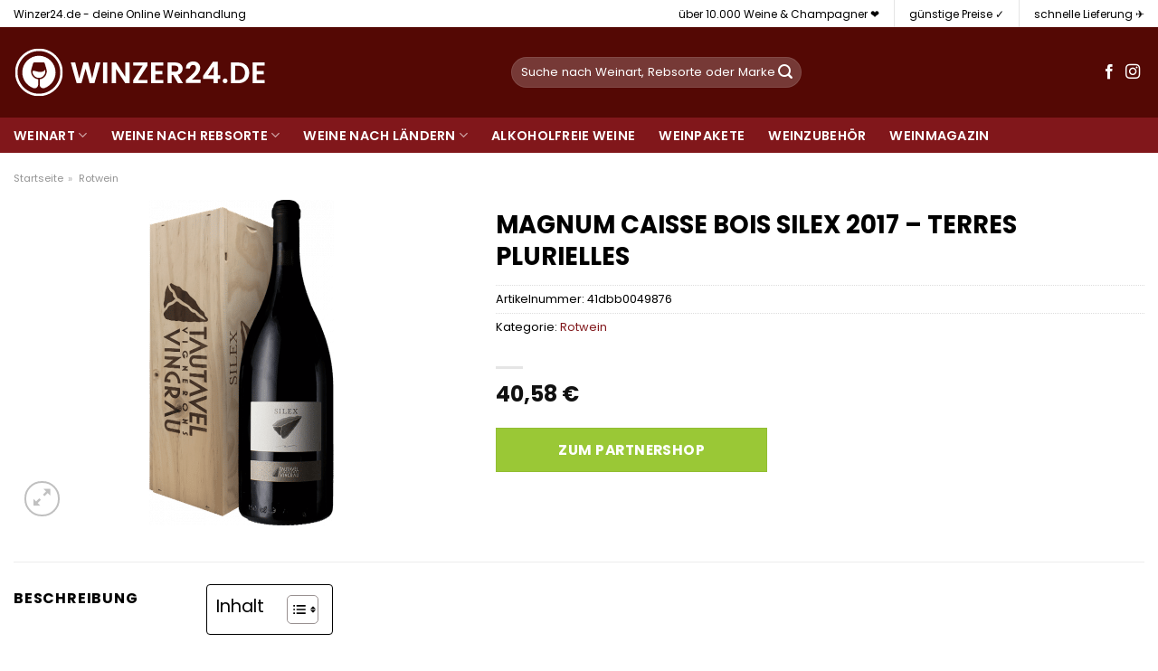

--- FILE ---
content_type: text/html; charset=UTF-8
request_url: https://www.winzer24.de/magnum-caisse-bois-silex-2017-terres-plurielles/
body_size: 37291
content:
<!DOCTYPE html>
<html lang="de" class="loading-site no-js">
<head><meta charset="UTF-8" /><script>if(navigator.userAgent.match(/MSIE|Internet Explorer/i)||navigator.userAgent.match(/Trident\/7\..*?rv:11/i)){var href=document.location.href;if(!href.match(/[?&]nowprocket/)){if(href.indexOf("?")==-1){if(href.indexOf("#")==-1){document.location.href=href+"?nowprocket=1"}else{document.location.href=href.replace("#","?nowprocket=1#")}}else{if(href.indexOf("#")==-1){document.location.href=href+"&nowprocket=1"}else{document.location.href=href.replace("#","&nowprocket=1#")}}}}</script><script>class RocketLazyLoadScripts{constructor(){this.v="1.2.3",this.triggerEvents=["keydown","mousedown","mousemove","touchmove","touchstart","touchend","wheel"],this.userEventHandler=this._triggerListener.bind(this),this.touchStartHandler=this._onTouchStart.bind(this),this.touchMoveHandler=this._onTouchMove.bind(this),this.touchEndHandler=this._onTouchEnd.bind(this),this.clickHandler=this._onClick.bind(this),this.interceptedClicks=[],window.addEventListener("pageshow",t=>{this.persisted=t.persisted}),window.addEventListener("DOMContentLoaded",()=>{this._preconnect3rdParties()}),this.delayedScripts={normal:[],async:[],defer:[]},this.trash=[],this.allJQueries=[]}_addUserInteractionListener(t){if(document.hidden){t._triggerListener();return}this.triggerEvents.forEach(e=>window.addEventListener(e,t.userEventHandler,{passive:!0})),window.addEventListener("touchstart",t.touchStartHandler,{passive:!0}),window.addEventListener("mousedown",t.touchStartHandler),document.addEventListener("visibilitychange",t.userEventHandler)}_removeUserInteractionListener(){this.triggerEvents.forEach(t=>window.removeEventListener(t,this.userEventHandler,{passive:!0})),document.removeEventListener("visibilitychange",this.userEventHandler)}_onTouchStart(t){"HTML"!==t.target.tagName&&(window.addEventListener("touchend",this.touchEndHandler),window.addEventListener("mouseup",this.touchEndHandler),window.addEventListener("touchmove",this.touchMoveHandler,{passive:!0}),window.addEventListener("mousemove",this.touchMoveHandler),t.target.addEventListener("click",this.clickHandler),this._renameDOMAttribute(t.target,"onclick","rocket-onclick"),this._pendingClickStarted())}_onTouchMove(t){window.removeEventListener("touchend",this.touchEndHandler),window.removeEventListener("mouseup",this.touchEndHandler),window.removeEventListener("touchmove",this.touchMoveHandler,{passive:!0}),window.removeEventListener("mousemove",this.touchMoveHandler),t.target.removeEventListener("click",this.clickHandler),this._renameDOMAttribute(t.target,"rocket-onclick","onclick"),this._pendingClickFinished()}_onTouchEnd(t){window.removeEventListener("touchend",this.touchEndHandler),window.removeEventListener("mouseup",this.touchEndHandler),window.removeEventListener("touchmove",this.touchMoveHandler,{passive:!0}),window.removeEventListener("mousemove",this.touchMoveHandler)}_onClick(t){t.target.removeEventListener("click",this.clickHandler),this._renameDOMAttribute(t.target,"rocket-onclick","onclick"),this.interceptedClicks.push(t),t.preventDefault(),t.stopPropagation(),t.stopImmediatePropagation(),this._pendingClickFinished()}_replayClicks(){window.removeEventListener("touchstart",this.touchStartHandler,{passive:!0}),window.removeEventListener("mousedown",this.touchStartHandler),this.interceptedClicks.forEach(t=>{t.target.dispatchEvent(new MouseEvent("click",{view:t.view,bubbles:!0,cancelable:!0}))})}_waitForPendingClicks(){return new Promise(t=>{this._isClickPending?this._pendingClickFinished=t:t()})}_pendingClickStarted(){this._isClickPending=!0}_pendingClickFinished(){this._isClickPending=!1}_renameDOMAttribute(t,e,r){t.hasAttribute&&t.hasAttribute(e)&&(event.target.setAttribute(r,event.target.getAttribute(e)),event.target.removeAttribute(e))}_triggerListener(){this._removeUserInteractionListener(this),"loading"===document.readyState?document.addEventListener("DOMContentLoaded",this._loadEverythingNow.bind(this)):this._loadEverythingNow()}_preconnect3rdParties(){let t=[];document.querySelectorAll("script[type=rocketlazyloadscript]").forEach(e=>{if(e.hasAttribute("src")){let r=new URL(e.src).origin;r!==location.origin&&t.push({src:r,crossOrigin:e.crossOrigin||"module"===e.getAttribute("data-rocket-type")})}}),t=[...new Map(t.map(t=>[JSON.stringify(t),t])).values()],this._batchInjectResourceHints(t,"preconnect")}async _loadEverythingNow(){this.lastBreath=Date.now(),this._delayEventListeners(this),this._delayJQueryReady(this),this._handleDocumentWrite(),this._registerAllDelayedScripts(),this._preloadAllScripts(),await this._loadScriptsFromList(this.delayedScripts.normal),await this._loadScriptsFromList(this.delayedScripts.defer),await this._loadScriptsFromList(this.delayedScripts.async);try{await this._triggerDOMContentLoaded(),await this._triggerWindowLoad()}catch(t){console.error(t)}window.dispatchEvent(new Event("rocket-allScriptsLoaded")),this._waitForPendingClicks().then(()=>{this._replayClicks()}),this._emptyTrash()}_registerAllDelayedScripts(){document.querySelectorAll("script[type=rocketlazyloadscript]").forEach(t=>{t.hasAttribute("data-rocket-src")?t.hasAttribute("async")&&!1!==t.async?this.delayedScripts.async.push(t):t.hasAttribute("defer")&&!1!==t.defer||"module"===t.getAttribute("data-rocket-type")?this.delayedScripts.defer.push(t):this.delayedScripts.normal.push(t):this.delayedScripts.normal.push(t)})}async _transformScript(t){return new Promise((await this._littleBreath(),navigator.userAgent.indexOf("Firefox/")>0||""===navigator.vendor)?e=>{let r=document.createElement("script");[...t.attributes].forEach(t=>{let e=t.nodeName;"type"!==e&&("data-rocket-type"===e&&(e="type"),"data-rocket-src"===e&&(e="src"),r.setAttribute(e,t.nodeValue))}),t.text&&(r.text=t.text),r.hasAttribute("src")?(r.addEventListener("load",e),r.addEventListener("error",e)):(r.text=t.text,e());try{t.parentNode.replaceChild(r,t)}catch(i){e()}}:async e=>{function r(){t.setAttribute("data-rocket-status","failed"),e()}try{let i=t.getAttribute("data-rocket-type"),n=t.getAttribute("data-rocket-src");t.text,i?(t.type=i,t.removeAttribute("data-rocket-type")):t.removeAttribute("type"),t.addEventListener("load",function r(){t.setAttribute("data-rocket-status","executed"),e()}),t.addEventListener("error",r),n?(t.removeAttribute("data-rocket-src"),t.src=n):t.src="data:text/javascript;base64,"+window.btoa(unescape(encodeURIComponent(t.text)))}catch(s){r()}})}async _loadScriptsFromList(t){let e=t.shift();return e&&e.isConnected?(await this._transformScript(e),this._loadScriptsFromList(t)):Promise.resolve()}_preloadAllScripts(){this._batchInjectResourceHints([...this.delayedScripts.normal,...this.delayedScripts.defer,...this.delayedScripts.async],"preload")}_batchInjectResourceHints(t,e){var r=document.createDocumentFragment();t.forEach(t=>{let i=t.getAttribute&&t.getAttribute("data-rocket-src")||t.src;if(i){let n=document.createElement("link");n.href=i,n.rel=e,"preconnect"!==e&&(n.as="script"),t.getAttribute&&"module"===t.getAttribute("data-rocket-type")&&(n.crossOrigin=!0),t.crossOrigin&&(n.crossOrigin=t.crossOrigin),t.integrity&&(n.integrity=t.integrity),r.appendChild(n),this.trash.push(n)}}),document.head.appendChild(r)}_delayEventListeners(t){let e={};function r(t,r){!function t(r){!e[r]&&(e[r]={originalFunctions:{add:r.addEventListener,remove:r.removeEventListener},eventsToRewrite:[]},r.addEventListener=function(){arguments[0]=i(arguments[0]),e[r].originalFunctions.add.apply(r,arguments)},r.removeEventListener=function(){arguments[0]=i(arguments[0]),e[r].originalFunctions.remove.apply(r,arguments)});function i(t){return e[r].eventsToRewrite.indexOf(t)>=0?"rocket-"+t:t}}(t),e[t].eventsToRewrite.push(r)}function i(t,e){let r=t[e];Object.defineProperty(t,e,{get:()=>r||function(){},set(i){t["rocket"+e]=r=i}})}r(document,"DOMContentLoaded"),r(window,"DOMContentLoaded"),r(window,"load"),r(window,"pageshow"),r(document,"readystatechange"),i(document,"onreadystatechange"),i(window,"onload"),i(window,"onpageshow")}_delayJQueryReady(t){let e;function r(r){if(r&&r.fn&&!t.allJQueries.includes(r)){r.fn.ready=r.fn.init.prototype.ready=function(e){return t.domReadyFired?e.bind(document)(r):document.addEventListener("rocket-DOMContentLoaded",()=>e.bind(document)(r)),r([])};let i=r.fn.on;r.fn.on=r.fn.init.prototype.on=function(){if(this[0]===window){function t(t){return t.split(" ").map(t=>"load"===t||0===t.indexOf("load.")?"rocket-jquery-load":t).join(" ")}"string"==typeof arguments[0]||arguments[0]instanceof String?arguments[0]=t(arguments[0]):"object"==typeof arguments[0]&&Object.keys(arguments[0]).forEach(e=>{let r=arguments[0][e];delete arguments[0][e],arguments[0][t(e)]=r})}return i.apply(this,arguments),this},t.allJQueries.push(r)}e=r}r(window.jQuery),Object.defineProperty(window,"jQuery",{get:()=>e,set(t){r(t)}})}async _triggerDOMContentLoaded(){this.domReadyFired=!0,await this._littleBreath(),document.dispatchEvent(new Event("rocket-DOMContentLoaded")),await this._littleBreath(),window.dispatchEvent(new Event("rocket-DOMContentLoaded")),await this._littleBreath(),document.dispatchEvent(new Event("rocket-readystatechange")),await this._littleBreath(),document.rocketonreadystatechange&&document.rocketonreadystatechange()}async _triggerWindowLoad(){await this._littleBreath(),window.dispatchEvent(new Event("rocket-load")),await this._littleBreath(),window.rocketonload&&window.rocketonload(),await this._littleBreath(),this.allJQueries.forEach(t=>t(window).trigger("rocket-jquery-load")),await this._littleBreath();let t=new Event("rocket-pageshow");t.persisted=this.persisted,window.dispatchEvent(t),await this._littleBreath(),window.rocketonpageshow&&window.rocketonpageshow({persisted:this.persisted})}_handleDocumentWrite(){let t=new Map;document.write=document.writeln=function(e){let r=document.currentScript;r||console.error("WPRocket unable to document.write this: "+e);let i=document.createRange(),n=r.parentElement,s=t.get(r);void 0===s&&(s=r.nextSibling,t.set(r,s));let a=document.createDocumentFragment();i.setStart(a,0),a.appendChild(i.createContextualFragment(e)),n.insertBefore(a,s)}}async _littleBreath(){Date.now()-this.lastBreath>45&&(await this._requestAnimFrame(),this.lastBreath=Date.now())}async _requestAnimFrame(){return document.hidden?new Promise(t=>setTimeout(t)):new Promise(t=>requestAnimationFrame(t))}_emptyTrash(){this.trash.forEach(t=>t.remove())}static run(){let t=new RocketLazyLoadScripts;t._addUserInteractionListener(t)}}RocketLazyLoadScripts.run();</script>
	
	<link rel="profile" href="http://gmpg.org/xfn/11" />
	<link rel="pingback" href="https://www.winzer24.de/xmlrpc.php" />

	<script type="rocketlazyloadscript">(function(html){html.className = html.className.replace(/\bno-js\b/,'js')})(document.documentElement);</script>
<meta name='robots' content='index, follow, max-image-preview:large, max-snippet:-1, max-video-preview:-1' />
<link rel="preload" href="https://www.winzer24.de/wp-content/plugins/rate-my-post/public/css/fonts/ratemypost.ttf" type="font/ttf" as="font" crossorigin="anonymous"><meta name="viewport" content="width=device-width, initial-scale=1" />
	<!-- This site is optimized with the Yoast SEO plugin v26.8 - https://yoast.com/product/yoast-seo-wordpress/ -->
	<title>MAGNUM CAISSE BOIS SILEX 2017 - TERRES PLURIELLES hier online kaufen bei Winzer24.de</title>
	<meta name="description" content="Günstig MAGNUM CAISSE BOIS SILEX 2017 - TERRES PLURIELLES online hier kaufen! schnelle Lieferung durch unsere Partner ✓ top Flaschen in top Qualität ✓" />
	<link rel="canonical" href="https://www.winzer24.de/magnum-caisse-bois-silex-2017-terres-plurielles/" />
	<meta property="og:locale" content="de_DE" />
	<meta property="og:type" content="article" />
	<meta property="og:title" content="MAGNUM CAISSE BOIS SILEX 2017 - TERRES PLURIELLES hier online kaufen bei Winzer24.de" />
	<meta property="og:description" content="Günstig MAGNUM CAISSE BOIS SILEX 2017 - TERRES PLURIELLES online hier kaufen! schnelle Lieferung durch unsere Partner ✓ top Flaschen in top Qualität ✓" />
	<meta property="og:url" content="https://www.winzer24.de/magnum-caisse-bois-silex-2017-terres-plurielles/" />
	<meta property="og:site_name" content="Winzer24.de" />
	<meta property="article:modified_time" content="2025-05-13T01:42:49+00:00" />
	<meta property="og:image" content="https://www.winzer24.de/wp-content/uploads/2022/07/magnum-caisse-bois-silex-2017-terres-plurielles.png" />
	<meta property="og:image:width" content="360" />
	<meta property="og:image:height" content="360" />
	<meta property="og:image:type" content="image/png" />
	<meta name="twitter:card" content="summary_large_image" />
	<script type="application/ld+json" class="yoast-schema-graph">{"@context":"https://schema.org","@graph":[{"@type":"WebPage","@id":"https://www.winzer24.de/magnum-caisse-bois-silex-2017-terres-plurielles/","url":"https://www.winzer24.de/magnum-caisse-bois-silex-2017-terres-plurielles/","name":"MAGNUM CAISSE BOIS SILEX 2017 - TERRES PLURIELLES hier online kaufen bei Winzer24.de","isPartOf":{"@id":"https://www.winzer24.de/#website"},"primaryImageOfPage":{"@id":"https://www.winzer24.de/magnum-caisse-bois-silex-2017-terres-plurielles/#primaryimage"},"image":{"@id":"https://www.winzer24.de/magnum-caisse-bois-silex-2017-terres-plurielles/#primaryimage"},"thumbnailUrl":"https://www.winzer24.de/wp-content/uploads/2022/07/magnum-caisse-bois-silex-2017-terres-plurielles.png","datePublished":"2022-07-03T01:18:08+00:00","dateModified":"2025-05-13T01:42:49+00:00","description":"Günstig MAGNUM CAISSE BOIS SILEX 2017 - TERRES PLURIELLES online hier kaufen! schnelle Lieferung durch unsere Partner ✓ top Flaschen in top Qualität ✓","breadcrumb":{"@id":"https://www.winzer24.de/magnum-caisse-bois-silex-2017-terres-plurielles/#breadcrumb"},"inLanguage":"de","potentialAction":[{"@type":"ReadAction","target":["https://www.winzer24.de/magnum-caisse-bois-silex-2017-terres-plurielles/"]}]},{"@type":"ImageObject","inLanguage":"de","@id":"https://www.winzer24.de/magnum-caisse-bois-silex-2017-terres-plurielles/#primaryimage","url":"https://www.winzer24.de/wp-content/uploads/2022/07/magnum-caisse-bois-silex-2017-terres-plurielles.png","contentUrl":"https://www.winzer24.de/wp-content/uploads/2022/07/magnum-caisse-bois-silex-2017-terres-plurielles.png","width":360,"height":360,"caption":"MAGNUM CAISSE BOIS SILEX 2017 - TERRES PLURIELLES"},{"@type":"BreadcrumbList","@id":"https://www.winzer24.de/magnum-caisse-bois-silex-2017-terres-plurielles/#breadcrumb","itemListElement":[{"@type":"ListItem","position":1,"name":"Startseite","item":"https://www.winzer24.de/"},{"@type":"ListItem","position":2,"name":"Shop","item":"https://www.winzer24.de/shop/"},{"@type":"ListItem","position":3,"name":"MAGNUM CAISSE BOIS SILEX 2017 &#8211; TERRES PLURIELLES"}]},{"@type":"WebSite","@id":"https://www.winzer24.de/#website","url":"https://www.winzer24.de/","name":"Winzer24.de","description":"","publisher":{"@id":"https://www.winzer24.de/#organization"},"potentialAction":[{"@type":"SearchAction","target":{"@type":"EntryPoint","urlTemplate":"https://www.winzer24.de/?s={search_term_string}"},"query-input":{"@type":"PropertyValueSpecification","valueRequired":true,"valueName":"search_term_string"}}],"inLanguage":"de"},{"@type":"Organization","@id":"https://www.winzer24.de/#organization","name":"Winzer24.de","url":"https://www.winzer24.de/","logo":{"@type":"ImageObject","inLanguage":"de","@id":"https://www.winzer24.de/#/schema/logo/image/","url":"https://www.winzer24.de/wp-content/uploads/2022/05/cropped-winzer24-favicon-komplett-rot.png","contentUrl":"https://www.winzer24.de/wp-content/uploads/2022/05/cropped-winzer24-favicon-komplett-rot.png","width":512,"height":512,"caption":"Winzer24.de"},"image":{"@id":"https://www.winzer24.de/#/schema/logo/image/"}}]}</script>
	<!-- / Yoast SEO plugin. -->



<link rel='prefetch' href='https://www.winzer24.de/wp-content/themes/flatsome/assets/js/flatsome.js?ver=a0a7aee297766598a20e' />
<link rel='prefetch' href='https://www.winzer24.de/wp-content/themes/flatsome/assets/js/chunk.slider.js?ver=3.18.6' />
<link rel='prefetch' href='https://www.winzer24.de/wp-content/themes/flatsome/assets/js/chunk.popups.js?ver=3.18.6' />
<link rel='prefetch' href='https://www.winzer24.de/wp-content/themes/flatsome/assets/js/chunk.tooltips.js?ver=3.18.6' />
<link rel='prefetch' href='https://www.winzer24.de/wp-content/themes/flatsome/assets/js/woocommerce.js?ver=49415fe6a9266f32f1f2' />
<style id='wp-img-auto-sizes-contain-inline-css' type='text/css'>
img:is([sizes=auto i],[sizes^="auto," i]){contain-intrinsic-size:3000px 1500px}
/*# sourceURL=wp-img-auto-sizes-contain-inline-css */
</style>
<link data-minify="1" rel='stylesheet' id='maintenanceLayer-css' href='https://www.winzer24.de/wp-content/cache/min/1/wp-content/plugins/dailylead_maintenance/css/layer.css?ver=1765574585' type='text/css' media='all' />
<link data-minify="1" rel='stylesheet' id='rate-my-post-css' href='https://www.winzer24.de/wp-content/cache/min/1/wp-content/plugins/rate-my-post/public/css/rate-my-post.css?ver=1765574585' type='text/css' media='all' />
<style id='rate-my-post-inline-css' type='text/css'>
.rmp-widgets-container p {  font-size: 12px;}.rmp-rating-widget .rmp-icon--ratings {  font-size: 12px;}
/*# sourceURL=rate-my-post-inline-css */
</style>
<link rel='stylesheet' id='photoswipe-css' href='https://www.winzer24.de/wp-content/plugins/woocommerce/assets/css/photoswipe/photoswipe.min.css?ver=9.4.1' type='text/css' media='all' />
<link rel='stylesheet' id='photoswipe-default-skin-css' href='https://www.winzer24.de/wp-content/plugins/woocommerce/assets/css/photoswipe/default-skin/default-skin.min.css?ver=9.4.1' type='text/css' media='all' />
<style id='woocommerce-inline-inline-css' type='text/css'>
.woocommerce form .form-row .required { visibility: visible; }
/*# sourceURL=woocommerce-inline-inline-css */
</style>
<link rel='stylesheet' id='ez-toc-css' href='https://www.winzer24.de/wp-content/plugins/easy-table-of-contents/assets/css/screen.min.css?ver=2.0.80' type='text/css' media='all' />
<style id='ez-toc-inline-css' type='text/css'>
div#ez-toc-container .ez-toc-title {font-size: 120%;}div#ez-toc-container .ez-toc-title {font-weight: 500;}div#ez-toc-container ul li , div#ez-toc-container ul li a {font-size: 95%;}div#ez-toc-container ul li , div#ez-toc-container ul li a {font-weight: 500;}div#ez-toc-container nav ul ul li {font-size: 90%;}div#ez-toc-container {background: #fff;border: 1px solid #000000;}div#ez-toc-container p.ez-toc-title , #ez-toc-container .ez_toc_custom_title_icon , #ez-toc-container .ez_toc_custom_toc_icon {color: #000000;}div#ez-toc-container ul.ez-toc-list a {color: #000000;}div#ez-toc-container ul.ez-toc-list a:hover {color: #000000;}div#ez-toc-container ul.ez-toc-list a:visited {color: #000000;}.ez-toc-counter nav ul li a::before {color: ;}.ez-toc-box-title {font-weight: bold; margin-bottom: 10px; text-align: center; text-transform: uppercase; letter-spacing: 1px; color: #666; padding-bottom: 5px;position:absolute;top:-4%;left:5%;background-color: inherit;transition: top 0.3s ease;}.ez-toc-box-title.toc-closed {top:-25%;}
.ez-toc-container-direction {direction: ltr;}.ez-toc-counter ul{counter-reset: item ;}.ez-toc-counter nav ul li a::before {content: counters(item, '.', decimal) '. ';display: inline-block;counter-increment: item;flex-grow: 0;flex-shrink: 0;margin-right: .2em; float: left; }.ez-toc-widget-direction {direction: ltr;}.ez-toc-widget-container ul{counter-reset: item ;}.ez-toc-widget-container nav ul li a::before {content: counters(item, '.', decimal) '. ';display: inline-block;counter-increment: item;flex-grow: 0;flex-shrink: 0;margin-right: .2em; float: left; }
/*# sourceURL=ez-toc-inline-css */
</style>
<link data-minify="1" rel='stylesheet' id='flatsome-main-css' href='https://www.winzer24.de/wp-content/cache/min/1/wp-content/themes/flatsome/assets/css/flatsome.css?ver=1765574585' type='text/css' media='all' />
<style id='flatsome-main-inline-css' type='text/css'>
@font-face {
				font-family: "fl-icons";
				font-display: block;
				src: url(https://www.winzer24.de/wp-content/themes/flatsome/assets/css/icons/fl-icons.eot?v=3.18.6);
				src:
					url(https://www.winzer24.de/wp-content/themes/flatsome/assets/css/icons/fl-icons.eot#iefix?v=3.18.6) format("embedded-opentype"),
					url(https://www.winzer24.de/wp-content/themes/flatsome/assets/css/icons/fl-icons.woff2?v=3.18.6) format("woff2"),
					url(https://www.winzer24.de/wp-content/themes/flatsome/assets/css/icons/fl-icons.ttf?v=3.18.6) format("truetype"),
					url(https://www.winzer24.de/wp-content/themes/flatsome/assets/css/icons/fl-icons.woff?v=3.18.6) format("woff"),
					url(https://www.winzer24.de/wp-content/themes/flatsome/assets/css/icons/fl-icons.svg?v=3.18.6#fl-icons) format("svg");
			}
/*# sourceURL=flatsome-main-inline-css */
</style>
<link data-minify="1" rel='stylesheet' id='flatsome-shop-css' href='https://www.winzer24.de/wp-content/cache/min/1/wp-content/themes/flatsome/assets/css/flatsome-shop.css?ver=1765574585' type='text/css' media='all' />
<script data-minify="1" type="text/javascript" src="https://www.winzer24.de/wp-content/cache/min/1/wp-content/plugins/dailylead_maintenance/js/layerShow.js?ver=1765574585" id="maintenanceLayerShow-js" defer></script>
<script data-minify="1" type="text/javascript" src="https://www.winzer24.de/wp-content/cache/min/1/wp-content/plugins/dailylead_maintenance/js/layer.js?ver=1765574585" id="maintenanceLayer-js" defer></script>
<script type="rocketlazyloadscript" data-rocket-type="text/javascript" data-rocket-src="https://www.winzer24.de/wp-includes/js/jquery/jquery.min.js?ver=3.7.1" id="jquery-core-js" defer></script>
<script type="rocketlazyloadscript" data-rocket-type="text/javascript" data-rocket-src="https://www.winzer24.de/wp-content/plugins/woocommerce/assets/js/jquery-blockui/jquery.blockUI.min.js?ver=2.7.0-wc.9.4.1" id="jquery-blockui-js" data-wp-strategy="defer" defer></script>
<script type="text/javascript" id="wc-add-to-cart-js-extra">
/* <![CDATA[ */
var wc_add_to_cart_params = {"ajax_url":"/wp-admin/admin-ajax.php","wc_ajax_url":"/?wc-ajax=%%endpoint%%","i18n_view_cart":"Warenkorb anzeigen","cart_url":"https://www.winzer24.de/cart/","is_cart":"","cart_redirect_after_add":"no"};
//# sourceURL=wc-add-to-cart-js-extra
/* ]]> */
</script>
<script type="rocketlazyloadscript" data-rocket-type="text/javascript" data-rocket-src="https://www.winzer24.de/wp-content/plugins/woocommerce/assets/js/frontend/add-to-cart.min.js?ver=9.4.1" id="wc-add-to-cart-js" defer="defer" data-wp-strategy="defer"></script>
<script type="rocketlazyloadscript" data-rocket-type="text/javascript" data-rocket-src="https://www.winzer24.de/wp-content/plugins/woocommerce/assets/js/photoswipe/photoswipe.min.js?ver=4.1.1-wc.9.4.1" id="photoswipe-js" defer="defer" data-wp-strategy="defer"></script>
<script type="rocketlazyloadscript" data-rocket-type="text/javascript" data-rocket-src="https://www.winzer24.de/wp-content/plugins/woocommerce/assets/js/photoswipe/photoswipe-ui-default.min.js?ver=4.1.1-wc.9.4.1" id="photoswipe-ui-default-js" defer="defer" data-wp-strategy="defer"></script>
<script type="text/javascript" id="wc-single-product-js-extra">
/* <![CDATA[ */
var wc_single_product_params = {"i18n_required_rating_text":"Bitte w\u00e4hle eine Bewertung","review_rating_required":"yes","flexslider":{"rtl":false,"animation":"slide","smoothHeight":true,"directionNav":false,"controlNav":"thumbnails","slideshow":false,"animationSpeed":500,"animationLoop":false,"allowOneSlide":false},"zoom_enabled":"","zoom_options":[],"photoswipe_enabled":"1","photoswipe_options":{"shareEl":false,"closeOnScroll":false,"history":false,"hideAnimationDuration":0,"showAnimationDuration":0},"flexslider_enabled":""};
//# sourceURL=wc-single-product-js-extra
/* ]]> */
</script>
<script type="rocketlazyloadscript" data-rocket-type="text/javascript" data-rocket-src="https://www.winzer24.de/wp-content/plugins/woocommerce/assets/js/frontend/single-product.min.js?ver=9.4.1" id="wc-single-product-js" defer="defer" data-wp-strategy="defer"></script>
<script type="rocketlazyloadscript" data-rocket-type="text/javascript" data-rocket-src="https://www.winzer24.de/wp-content/plugins/woocommerce/assets/js/js-cookie/js.cookie.min.js?ver=2.1.4-wc.9.4.1" id="js-cookie-js" data-wp-strategy="defer" defer></script>
<style>.woocommerce-product-gallery{ opacity: 1 !important; }</style><script type="rocketlazyloadscript">
  var _paq = window._paq = window._paq || [];
  /* tracker methods like "setCustomDimension" should be called before "trackPageView" */
  _paq.push(['trackPageView']);
  _paq.push(['enableLinkTracking']);
  (function() {
    var u="//stats.dailylead.de/";
    _paq.push(['setTrackerUrl', u+'matomo.php']);
    _paq.push(['setSiteId', '31']);
    var d=document, g=d.createElement('script'), s=d.getElementsByTagName('script')[0];
    g.async=true; g.src=u+'matomo.js'; s.parentNode.insertBefore(g,s);
  })();
</script>	<noscript><style>.woocommerce-product-gallery{ opacity: 1 !important; }</style></noscript>
	<style class='wp-fonts-local' type='text/css'>
@font-face{font-family:Inter;font-style:normal;font-weight:300 900;font-display:fallback;src:url('https://www.winzer24.de/wp-content/plugins/woocommerce/assets/fonts/Inter-VariableFont_slnt,wght.woff2') format('woff2');font-stretch:normal;}
@font-face{font-family:Cardo;font-style:normal;font-weight:400;font-display:fallback;src:url('https://www.winzer24.de/wp-content/plugins/woocommerce/assets/fonts/cardo_normal_400.woff2') format('woff2');}
</style>
<link rel="icon" href="https://www.winzer24.de/wp-content/uploads/2022/05/cropped-winzer24-favicon-komplett-rot-32x32.png" sizes="32x32" />
<link rel="icon" href="https://www.winzer24.de/wp-content/uploads/2022/05/cropped-winzer24-favicon-komplett-rot-192x192.png" sizes="192x192" />
<link rel="apple-touch-icon" href="https://www.winzer24.de/wp-content/uploads/2022/05/cropped-winzer24-favicon-komplett-rot-180x180.png" />
<meta name="msapplication-TileImage" content="https://www.winzer24.de/wp-content/uploads/2022/05/cropped-winzer24-favicon-komplett-rot-270x270.png" />
<style id="custom-css" type="text/css">:root {--primary-color: #81171b;--fs-color-primary: #81171b;--fs-color-secondary: #9ac836;--fs-color-success: #7a9c59;--fs-color-alert: #b20000;--fs-experimental-link-color: #81171b;--fs-experimental-link-color-hover: #000000;}.tooltipster-base {--tooltip-color: #fff;--tooltip-bg-color: #000;}.off-canvas-right .mfp-content, .off-canvas-left .mfp-content {--drawer-width: 300px;}.off-canvas .mfp-content.off-canvas-cart {--drawer-width: 360px;}html{background-color:#ffffff!important;}.container-width, .full-width .ubermenu-nav, .container, .row{max-width: 1420px}.row.row-collapse{max-width: 1390px}.row.row-small{max-width: 1412.5px}.row.row-large{max-width: 1450px}.header-main{height: 100px}#logo img{max-height: 100px}#logo{width:520px;}#logo img{padding:22px 0;}.header-bottom{min-height: 10px}.header-top{min-height: 30px}.transparent .header-main{height: 30px}.transparent #logo img{max-height: 30px}.has-transparent + .page-title:first-of-type,.has-transparent + #main > .page-title,.has-transparent + #main > div > .page-title,.has-transparent + #main .page-header-wrapper:first-of-type .page-title{padding-top: 110px;}.header.show-on-scroll,.stuck .header-main{height:70px!important}.stuck #logo img{max-height: 70px!important}.search-form{ width: 50%;}.header-bg-color {background-color: #540804}.header-bottom {background-color: #81171b}.header-main .nav > li > a{line-height: 16px }.stuck .header-main .nav > li > a{line-height: 50px }.header-bottom-nav > li > a{line-height: 16px }@media (max-width: 549px) {.header-main{height: 85px}#logo img{max-height: 85px}}.main-menu-overlay{background-color: #ffffff}.header-top{background-color:#ffffff!important;}body{color: #000000}h1,h2,h3,h4,h5,h6,.heading-font{color: #000000;}body{font-size: 100%;}@media screen and (max-width: 549px){body{font-size: 100%;}}body{font-family: Poppins, sans-serif;}body {font-weight: 400;font-style: normal;}.nav > li > a {font-family: Poppins, sans-serif;}.mobile-sidebar-levels-2 .nav > li > ul > li > a {font-family: Poppins, sans-serif;}.nav > li > a,.mobile-sidebar-levels-2 .nav > li > ul > li > a {font-weight: 600;font-style: normal;}h1,h2,h3,h4,h5,h6,.heading-font, .off-canvas-center .nav-sidebar.nav-vertical > li > a{font-family: Poppins, sans-serif;}h1,h2,h3,h4,h5,h6,.heading-font,.banner h1,.banner h2 {font-weight: 700;font-style: normal;}.alt-font{font-family: "Dancing Script", sans-serif;}.alt-font {font-weight: 400!important;font-style: normal!important;}.header:not(.transparent) .header-nav-main.nav > li > a {color: #ffffff;}.header:not(.transparent) .header-bottom-nav.nav > li > a{color: #ffffff;}.widget:where(:not(.widget_shopping_cart)) a{color: #000000;}.widget:where(:not(.widget_shopping_cart)) a:hover{color: #81171b;}.widget .tagcloud a:hover{border-color: #81171b; background-color: #81171b;}@media screen and (min-width: 550px){.products .box-vertical .box-image{min-width: 300px!important;width: 300px!important;}}.header-main .social-icons,.header-main .cart-icon strong,.header-main .menu-title,.header-main .header-button > .button.is-outline,.header-main .nav > li > a > i:not(.icon-angle-down){color: #ffffff!important;}.header-main .header-button > .button.is-outline,.header-main .cart-icon strong:after,.header-main .cart-icon strong{border-color: #ffffff!important;}.header-main .header-button > .button:not(.is-outline){background-color: #ffffff!important;}.header-main .current-dropdown .cart-icon strong,.header-main .header-button > .button:hover,.header-main .header-button > .button:hover i,.header-main .header-button > .button:hover span{color:#FFF!important;}.header-main .menu-title:hover,.header-main .social-icons a:hover,.header-main .header-button > .button.is-outline:hover,.header-main .nav > li > a:hover > i:not(.icon-angle-down){color: #ffffff!important;}.header-main .current-dropdown .cart-icon strong,.header-main .header-button > .button:hover{background-color: #ffffff!important;}.header-main .current-dropdown .cart-icon strong:after,.header-main .current-dropdown .cart-icon strong,.header-main .header-button > .button:hover{border-color: #ffffff!important;}.absolute-footer, html{background-color: #ffffff}.page-title-small + main .product-container > .row{padding-top:0;}.nav-vertical-fly-out > li + li {border-top-width: 1px; border-top-style: solid;}/* Custom CSS *//* poppins-regular - latin */@font-face {font-family: 'Poppins';font-style: normal;font-weight: 400;src: url('../fonts/poppins-v20-latin-regular.eot'); /* IE9 Compat Modes */src: local(''), url('../fonts/poppins-v20-latin-regular.eot?#iefix') format('embedded-opentype'), /* IE6-IE8 */ url('../fonts/poppins-v20-latin-regular.woff2') format('woff2'), /* Super Modern Browsers */ url('../fonts/poppins-v20-latin-regular.woff') format('woff'), /* Modern Browsers */ url('../fonts/poppins-v20-latin-regular.ttf') format('truetype'), /* Safari, Android, iOS */ url('../fonts/poppins-v20-latin-regular.svg#Poppins') format('svg'); /* Legacy iOS */}/* poppins-700 - latin */@font-face {font-family: 'Poppins';font-style: normal;font-weight: 700;src: url('../fonts/poppins-v20-latin-700.eot'); /* IE9 Compat Modes */src: local(''), url('../fonts/poppins-v20-latin-700.eot?#iefix') format('embedded-opentype'), /* IE6-IE8 */ url('../fonts/poppins-v20-latin-700.woff2') format('woff2'), /* Super Modern Browsers */ url('../fonts/poppins-v20-latin-700.woff') format('woff'), /* Modern Browsers */ url('../fonts/poppins-v20-latin-700.ttf') format('truetype'), /* Safari, Android, iOS */ url('../fonts/poppins-v20-latin-700.svg#Poppins') format('svg'); /* Legacy iOS */}/*** START MENU frühes umschalten auf MobileCSS ***/@media (min-width: 850px) and (max-width: 1150px) {header [data-show=show-for-medium], header .show-for-medium {display: block !important;}}@media (max-width: 1150px) {header [data-show=hide-for-medium], header .hide-for-medium {display: none !important;}.medium-logo-center .logo {-webkit-box-ordinal-group: 2;-ms-flex-order: 2;order: 2;}header .show-for-medium.flex-right {-webkit-box-ordinal-group: 3;-ms-flex-order: 3;order: 3;}.medium-logo-center .logo img {margin: 0 auto;}}/*** END MENUfrühes umschalten auf MobileCSS ***/.header-vertical-menu__fly-out .current-dropdown.menu-item .nav-dropdown {display: block;}.header-vertical-menu__opener {font-size: initial;}.off-canvas-right .mfp-content, .off-canvas-left .mfp-content {max-width: 300px;width:100%}.off-canvas-left.mfp-ready .mfp-close {color: black;}.product-summary .woocommerce-Price-currencySymbol {font-size: inherit;vertical-align: inherit;margin-top: inherit;}.product-section-title-related {text-align: center;padding-top: 45px;}.yith-wcwl-add-to-wishlist {margin-top: 10px;margin-bottom: 30px;}.page-title {margin-top: 20px;}@media screen and (min-width: 850px) {.page-title-inner {padding-top: 0;min-height: auto;}}/*** START Sticky Banner ***/.sticky-add-to-cart__product img {display: none;}.sticky-add-to-cart__product .product-title-small {display: none;}.sticky-add-to-cart--active .cart {margin: 0 3px 0 15px;padding-top: 5px;padding-bottom: 5px;max-width: 270px;flex-grow: 1;}.sticky-add-to-cart.sticky-add-to-cart--active .single_add_to_cart_button{margin: 0;padding-top: 7px;padding-bottom: 7px;border-radius: 99px;width: 100%;}.single_add_to_cart_button,.sticky-add-to-cart:not(.sticky-add-to-cart--active) .single_add_to_cart_button {padding: 5px;max-width: 300px;width:100%;margin:0;}.sticky-add-to-cart--active {-webkit-backdrop-filter: blur(7px);backdrop-filter: blur(7px);display: flex;justify-content: center;padding: 3px 10px;}.sticky-add-to-cart__product .product-title-small {height: 14px;overflow: hidden;}.sticky-add-to-cart--active .woocommerce-variation-price, .sticky-add-to-cart--active .product-page-price {font-size: 24px;}.sticky-add-to-cart--active .price del {font-size: 50%;margin-bottom: 4px;}.sticky-add-to-cart--active .price del::after {width: 50%;}.sticky-add-to-cart--active .price-wrapper .price {display: flex;flex-direction: column;}/*** END Sticky Banner ***/.yadore {display: grid;grid-template-columns: repeat(4,minmax(0,1fr));gap:1rem;}.col-4 .yadore {display: grid;grid-template-columns: repeat(4,minmax(0,1fr));gap:1rem;}.yadore .yadore-item {background: #fff;border-radius: 15px;}.yadore .yadore-item li.delivery_time,.yadore .yadore-item li.stock_status,.yadore .yadore-item li.stock_status.nicht {list-style-type: none;padding: 0px 0 0px 24px;margin: 0px!important;}.yadore .yadore-item img:not(.logo) {min-height: 170px;max-height: 170px;}.yadore .yadore-item img.logo {max-width: 70px;max-height: 30px;}.ayo-logo-name {margin-top: 12px;display: block;white-space: nowrap;font-size: xx-small;}.product-info {display: flex;flex-direction: column;padding-bottom: 0;}.product-info.product-title {order: 1;}.product-info .is-divider {order: 2;}.product-info .product-short-description {order: 3;}.product-info .product-short-description li {list-style-type: none;padding: 0px 0 3px 24px;margin: 0px!important;}li.delivery_time,.product-info .product-short-description li.delivery_time {background: url([data-uri]) no-repeat left center;}li.delivery_time,.product-info .product-short-description li.delivery_time {background: url([data-uri]) no-repeat left center;}li.stock_status,.product-info .product-short-description li.stock_status {background: url([data-uri]) no-repeat left center;}li.stock_status.nicht,.product-info .product-short-description li.stock_status.nicht {background: url([data-uri]) no-repeat left center;}.product-info .price-wrapper {order: 4;}.product-info .price-wrapper .price {margin: 0;}.product-info .cart,.product-info .sticky-add-to-cart-wrapper {order:5;margin: 25px 0;}.product-info .yith-wcwl-add-to-wishlist {order: 6;margin: 0;}.overflow-hidden { overflow: hidden;}.overflow-hidden.banner h3 {line-height: 0;}.nowrap { white-space: nowrap;}.height-40 {height: 40px !important;}.m-0 {margin: 0 !important;}a.stretched-link:after {position: absolute;top: 0;right: 0;bottom: 0;left: 0;pointer-events: auto;content: "";background-color: rgba(0,0,0,0.0);z-index: 1;}.z-index-0 {z-index: 0;}.z-index-10 {z-index: 10;}.price del {text-decoration-line: none;position: relative;}.price del::after {content: '';position: absolute;border-top: 2px solid red;width: 100%;height: 100%;left: 0;transform: rotate(-10deg);top: 50%;}.product-small.box .box-image .image-cover img {object-fit: contain;}.product-small.box .box-image {text-align: center;}.product-small.box .box-text .title-wrapper {max-height: 75px;overflow: hidden;margin-bottom: 15px;}.product-small.box .attachment-woocommerce_thumbnail.size-woocommerce_thumbnail {height: 260px;width: auto;object-fit: contain;}.woocommerce-product-gallery__wrapper .woocommerce-product-gallery__image a img {max-height: 420px;width: auto;margin: 0 auto;display: block;}#wrapper:after {position: absolute;content: "";background: white;width: 100%;height: 35px;backdrop-filter: blur(1000px);}/* START Mobile Menu */.off-canvas-left .mfp-content, .off-canvas-right .mfp-content {width: 75%;max-width: 360px;}.off-canvas-left .mfp-content .nav>li>a, .off-canvas-right .mfp-content .nav>li>a,.mobile-sidebar-levels-2 .nav-slide>li>.sub-menu>li:not(.nav-slide-header)>a, .mobile-sidebar-levels-2 .nav-slide>li>ul.children>li:not(.nav-slide-header)>a {font-size: 1.1em;color: #000;}.mobile-sidebar-levels-2 .nav-slide>li>.sub-menu>li:not(.nav-slide-header)>a, .mobile-sidebar-levels-2 .nav-slide>li>ul.children>li:not(.nav-slide-header)>a {text-transform: none;}/* END Mobile Menu */.product-title a {color: #000000;}.product-title a:hover {color: var(--fs-experimental-link-color);}/* Custom CSS Tablet */@media (max-width: 849px){.nav li a,.nav-vertical>li>ul li a,.nav-slide-header .toggle,.mobile-sidebar-levels-2 .nav-slide>li>ul.children>li>a, .mobile-sidebar-levels-2 .nav-slide>li>.sub-menu>li>a {color: #000 !important;opacity: 1;}/*** START Sticky Banner ***/.sticky-add-to-cart--active {justify-content: space-between;font-size: .9em;}/*** END Sticky Banner ***/.yadore,.col-4 .yadore {grid-template-columns: repeat(2,minmax(0,1fr));}.post-title.is-large {font-size: 1.75em;}}/* Custom CSS Mobile */@media (max-width: 549px){/*** START Sticky Banner ***/.sticky-add-to-cart:not(.sticky-add-to-cart--active) {width: 100% !important;max-width: 100%;}.sticky-add-to-cart:not(.sticky-add-to-cart--active) .single_add_to_cart_button {padding: 5px 25px;max-width: 100%;}/*** END Sticky Banner ***/.single_add_to_cart_button {padding: 5px 25px;max-width: 100%;width: 100%;}.yadore,.col-4 .yadore {grid-template-columns: repeat(1,minmax(0,1fr));}}.label-new.menu-item > a:after{content:"Neu";}.label-hot.menu-item > a:after{content:"Hot";}.label-sale.menu-item > a:after{content:"Aktion";}.label-popular.menu-item > a:after{content:"Beliebt";}</style>		<style type="text/css" id="wp-custom-css">
			html, body {
    overflow: visible;
}		</style>
		<style id="kirki-inline-styles">/* devanagari */
@font-face {
  font-family: 'Poppins';
  font-style: normal;
  font-weight: 400;
  font-display: swap;
  src: url(https://www.winzer24.de/wp-content/fonts/poppins/pxiEyp8kv8JHgFVrJJbecmNE.woff2) format('woff2');
  unicode-range: U+0900-097F, U+1CD0-1CF9, U+200C-200D, U+20A8, U+20B9, U+20F0, U+25CC, U+A830-A839, U+A8E0-A8FF, U+11B00-11B09;
}
/* latin-ext */
@font-face {
  font-family: 'Poppins';
  font-style: normal;
  font-weight: 400;
  font-display: swap;
  src: url(https://www.winzer24.de/wp-content/fonts/poppins/pxiEyp8kv8JHgFVrJJnecmNE.woff2) format('woff2');
  unicode-range: U+0100-02BA, U+02BD-02C5, U+02C7-02CC, U+02CE-02D7, U+02DD-02FF, U+0304, U+0308, U+0329, U+1D00-1DBF, U+1E00-1E9F, U+1EF2-1EFF, U+2020, U+20A0-20AB, U+20AD-20C0, U+2113, U+2C60-2C7F, U+A720-A7FF;
}
/* latin */
@font-face {
  font-family: 'Poppins';
  font-style: normal;
  font-weight: 400;
  font-display: swap;
  src: url(https://www.winzer24.de/wp-content/fonts/poppins/pxiEyp8kv8JHgFVrJJfecg.woff2) format('woff2');
  unicode-range: U+0000-00FF, U+0131, U+0152-0153, U+02BB-02BC, U+02C6, U+02DA, U+02DC, U+0304, U+0308, U+0329, U+2000-206F, U+20AC, U+2122, U+2191, U+2193, U+2212, U+2215, U+FEFF, U+FFFD;
}
/* devanagari */
@font-face {
  font-family: 'Poppins';
  font-style: normal;
  font-weight: 600;
  font-display: swap;
  src: url(https://www.winzer24.de/wp-content/fonts/poppins/pxiByp8kv8JHgFVrLEj6Z11lFc-K.woff2) format('woff2');
  unicode-range: U+0900-097F, U+1CD0-1CF9, U+200C-200D, U+20A8, U+20B9, U+20F0, U+25CC, U+A830-A839, U+A8E0-A8FF, U+11B00-11B09;
}
/* latin-ext */
@font-face {
  font-family: 'Poppins';
  font-style: normal;
  font-weight: 600;
  font-display: swap;
  src: url(https://www.winzer24.de/wp-content/fonts/poppins/pxiByp8kv8JHgFVrLEj6Z1JlFc-K.woff2) format('woff2');
  unicode-range: U+0100-02BA, U+02BD-02C5, U+02C7-02CC, U+02CE-02D7, U+02DD-02FF, U+0304, U+0308, U+0329, U+1D00-1DBF, U+1E00-1E9F, U+1EF2-1EFF, U+2020, U+20A0-20AB, U+20AD-20C0, U+2113, U+2C60-2C7F, U+A720-A7FF;
}
/* latin */
@font-face {
  font-family: 'Poppins';
  font-style: normal;
  font-weight: 600;
  font-display: swap;
  src: url(https://www.winzer24.de/wp-content/fonts/poppins/pxiByp8kv8JHgFVrLEj6Z1xlFQ.woff2) format('woff2');
  unicode-range: U+0000-00FF, U+0131, U+0152-0153, U+02BB-02BC, U+02C6, U+02DA, U+02DC, U+0304, U+0308, U+0329, U+2000-206F, U+20AC, U+2122, U+2191, U+2193, U+2212, U+2215, U+FEFF, U+FFFD;
}
/* devanagari */
@font-face {
  font-family: 'Poppins';
  font-style: normal;
  font-weight: 700;
  font-display: swap;
  src: url(https://www.winzer24.de/wp-content/fonts/poppins/pxiByp8kv8JHgFVrLCz7Z11lFc-K.woff2) format('woff2');
  unicode-range: U+0900-097F, U+1CD0-1CF9, U+200C-200D, U+20A8, U+20B9, U+20F0, U+25CC, U+A830-A839, U+A8E0-A8FF, U+11B00-11B09;
}
/* latin-ext */
@font-face {
  font-family: 'Poppins';
  font-style: normal;
  font-weight: 700;
  font-display: swap;
  src: url(https://www.winzer24.de/wp-content/fonts/poppins/pxiByp8kv8JHgFVrLCz7Z1JlFc-K.woff2) format('woff2');
  unicode-range: U+0100-02BA, U+02BD-02C5, U+02C7-02CC, U+02CE-02D7, U+02DD-02FF, U+0304, U+0308, U+0329, U+1D00-1DBF, U+1E00-1E9F, U+1EF2-1EFF, U+2020, U+20A0-20AB, U+20AD-20C0, U+2113, U+2C60-2C7F, U+A720-A7FF;
}
/* latin */
@font-face {
  font-family: 'Poppins';
  font-style: normal;
  font-weight: 700;
  font-display: swap;
  src: url(https://www.winzer24.de/wp-content/fonts/poppins/pxiByp8kv8JHgFVrLCz7Z1xlFQ.woff2) format('woff2');
  unicode-range: U+0000-00FF, U+0131, U+0152-0153, U+02BB-02BC, U+02C6, U+02DA, U+02DC, U+0304, U+0308, U+0329, U+2000-206F, U+20AC, U+2122, U+2191, U+2193, U+2212, U+2215, U+FEFF, U+FFFD;
}/* vietnamese */
@font-face {
  font-family: 'Dancing Script';
  font-style: normal;
  font-weight: 400;
  font-display: swap;
  src: url(https://www.winzer24.de/wp-content/fonts/dancing-script/If2cXTr6YS-zF4S-kcSWSVi_sxjsohD9F50Ruu7BMSo3Rep8ltA.woff2) format('woff2');
  unicode-range: U+0102-0103, U+0110-0111, U+0128-0129, U+0168-0169, U+01A0-01A1, U+01AF-01B0, U+0300-0301, U+0303-0304, U+0308-0309, U+0323, U+0329, U+1EA0-1EF9, U+20AB;
}
/* latin-ext */
@font-face {
  font-family: 'Dancing Script';
  font-style: normal;
  font-weight: 400;
  font-display: swap;
  src: url(https://www.winzer24.de/wp-content/fonts/dancing-script/If2cXTr6YS-zF4S-kcSWSVi_sxjsohD9F50Ruu7BMSo3ROp8ltA.woff2) format('woff2');
  unicode-range: U+0100-02BA, U+02BD-02C5, U+02C7-02CC, U+02CE-02D7, U+02DD-02FF, U+0304, U+0308, U+0329, U+1D00-1DBF, U+1E00-1E9F, U+1EF2-1EFF, U+2020, U+20A0-20AB, U+20AD-20C0, U+2113, U+2C60-2C7F, U+A720-A7FF;
}
/* latin */
@font-face {
  font-family: 'Dancing Script';
  font-style: normal;
  font-weight: 400;
  font-display: swap;
  src: url(https://www.winzer24.de/wp-content/fonts/dancing-script/If2cXTr6YS-zF4S-kcSWSVi_sxjsohD9F50Ruu7BMSo3Sup8.woff2) format('woff2');
  unicode-range: U+0000-00FF, U+0131, U+0152-0153, U+02BB-02BC, U+02C6, U+02DA, U+02DC, U+0304, U+0308, U+0329, U+2000-206F, U+20AC, U+2122, U+2191, U+2193, U+2212, U+2215, U+FEFF, U+FFFD;
}</style><noscript><style id="rocket-lazyload-nojs-css">.rll-youtube-player, [data-lazy-src]{display:none !important;}</style></noscript><link data-minify="1" rel='stylesheet' id='wc-blocks-style-css' href='https://www.winzer24.de/wp-content/cache/min/1/wp-content/plugins/woocommerce/assets/client/blocks/wc-blocks.css?ver=1765574585' type='text/css' media='all' />
<style id='global-styles-inline-css' type='text/css'>
:root{--wp--preset--aspect-ratio--square: 1;--wp--preset--aspect-ratio--4-3: 4/3;--wp--preset--aspect-ratio--3-4: 3/4;--wp--preset--aspect-ratio--3-2: 3/2;--wp--preset--aspect-ratio--2-3: 2/3;--wp--preset--aspect-ratio--16-9: 16/9;--wp--preset--aspect-ratio--9-16: 9/16;--wp--preset--color--black: #000000;--wp--preset--color--cyan-bluish-gray: #abb8c3;--wp--preset--color--white: #ffffff;--wp--preset--color--pale-pink: #f78da7;--wp--preset--color--vivid-red: #cf2e2e;--wp--preset--color--luminous-vivid-orange: #ff6900;--wp--preset--color--luminous-vivid-amber: #fcb900;--wp--preset--color--light-green-cyan: #7bdcb5;--wp--preset--color--vivid-green-cyan: #00d084;--wp--preset--color--pale-cyan-blue: #8ed1fc;--wp--preset--color--vivid-cyan-blue: #0693e3;--wp--preset--color--vivid-purple: #9b51e0;--wp--preset--color--primary: #81171b;--wp--preset--color--secondary: #9ac836;--wp--preset--color--success: #7a9c59;--wp--preset--color--alert: #b20000;--wp--preset--gradient--vivid-cyan-blue-to-vivid-purple: linear-gradient(135deg,rgb(6,147,227) 0%,rgb(155,81,224) 100%);--wp--preset--gradient--light-green-cyan-to-vivid-green-cyan: linear-gradient(135deg,rgb(122,220,180) 0%,rgb(0,208,130) 100%);--wp--preset--gradient--luminous-vivid-amber-to-luminous-vivid-orange: linear-gradient(135deg,rgb(252,185,0) 0%,rgb(255,105,0) 100%);--wp--preset--gradient--luminous-vivid-orange-to-vivid-red: linear-gradient(135deg,rgb(255,105,0) 0%,rgb(207,46,46) 100%);--wp--preset--gradient--very-light-gray-to-cyan-bluish-gray: linear-gradient(135deg,rgb(238,238,238) 0%,rgb(169,184,195) 100%);--wp--preset--gradient--cool-to-warm-spectrum: linear-gradient(135deg,rgb(74,234,220) 0%,rgb(151,120,209) 20%,rgb(207,42,186) 40%,rgb(238,44,130) 60%,rgb(251,105,98) 80%,rgb(254,248,76) 100%);--wp--preset--gradient--blush-light-purple: linear-gradient(135deg,rgb(255,206,236) 0%,rgb(152,150,240) 100%);--wp--preset--gradient--blush-bordeaux: linear-gradient(135deg,rgb(254,205,165) 0%,rgb(254,45,45) 50%,rgb(107,0,62) 100%);--wp--preset--gradient--luminous-dusk: linear-gradient(135deg,rgb(255,203,112) 0%,rgb(199,81,192) 50%,rgb(65,88,208) 100%);--wp--preset--gradient--pale-ocean: linear-gradient(135deg,rgb(255,245,203) 0%,rgb(182,227,212) 50%,rgb(51,167,181) 100%);--wp--preset--gradient--electric-grass: linear-gradient(135deg,rgb(202,248,128) 0%,rgb(113,206,126) 100%);--wp--preset--gradient--midnight: linear-gradient(135deg,rgb(2,3,129) 0%,rgb(40,116,252) 100%);--wp--preset--font-size--small: 13px;--wp--preset--font-size--medium: 20px;--wp--preset--font-size--large: 36px;--wp--preset--font-size--x-large: 42px;--wp--preset--font-family--inter: "Inter", sans-serif;--wp--preset--font-family--cardo: Cardo;--wp--preset--spacing--20: 0.44rem;--wp--preset--spacing--30: 0.67rem;--wp--preset--spacing--40: 1rem;--wp--preset--spacing--50: 1.5rem;--wp--preset--spacing--60: 2.25rem;--wp--preset--spacing--70: 3.38rem;--wp--preset--spacing--80: 5.06rem;--wp--preset--shadow--natural: 6px 6px 9px rgba(0, 0, 0, 0.2);--wp--preset--shadow--deep: 12px 12px 50px rgba(0, 0, 0, 0.4);--wp--preset--shadow--sharp: 6px 6px 0px rgba(0, 0, 0, 0.2);--wp--preset--shadow--outlined: 6px 6px 0px -3px rgb(255, 255, 255), 6px 6px rgb(0, 0, 0);--wp--preset--shadow--crisp: 6px 6px 0px rgb(0, 0, 0);}:where(body) { margin: 0; }.wp-site-blocks > .alignleft { float: left; margin-right: 2em; }.wp-site-blocks > .alignright { float: right; margin-left: 2em; }.wp-site-blocks > .aligncenter { justify-content: center; margin-left: auto; margin-right: auto; }:where(.is-layout-flex){gap: 0.5em;}:where(.is-layout-grid){gap: 0.5em;}.is-layout-flow > .alignleft{float: left;margin-inline-start: 0;margin-inline-end: 2em;}.is-layout-flow > .alignright{float: right;margin-inline-start: 2em;margin-inline-end: 0;}.is-layout-flow > .aligncenter{margin-left: auto !important;margin-right: auto !important;}.is-layout-constrained > .alignleft{float: left;margin-inline-start: 0;margin-inline-end: 2em;}.is-layout-constrained > .alignright{float: right;margin-inline-start: 2em;margin-inline-end: 0;}.is-layout-constrained > .aligncenter{margin-left: auto !important;margin-right: auto !important;}.is-layout-constrained > :where(:not(.alignleft):not(.alignright):not(.alignfull)){margin-left: auto !important;margin-right: auto !important;}body .is-layout-flex{display: flex;}.is-layout-flex{flex-wrap: wrap;align-items: center;}.is-layout-flex > :is(*, div){margin: 0;}body .is-layout-grid{display: grid;}.is-layout-grid > :is(*, div){margin: 0;}body{padding-top: 0px;padding-right: 0px;padding-bottom: 0px;padding-left: 0px;}a:where(:not(.wp-element-button)){text-decoration: none;}:root :where(.wp-element-button, .wp-block-button__link){background-color: #32373c;border-width: 0;color: #fff;font-family: inherit;font-size: inherit;font-style: inherit;font-weight: inherit;letter-spacing: inherit;line-height: inherit;padding-top: calc(0.667em + 2px);padding-right: calc(1.333em + 2px);padding-bottom: calc(0.667em + 2px);padding-left: calc(1.333em + 2px);text-decoration: none;text-transform: inherit;}.has-black-color{color: var(--wp--preset--color--black) !important;}.has-cyan-bluish-gray-color{color: var(--wp--preset--color--cyan-bluish-gray) !important;}.has-white-color{color: var(--wp--preset--color--white) !important;}.has-pale-pink-color{color: var(--wp--preset--color--pale-pink) !important;}.has-vivid-red-color{color: var(--wp--preset--color--vivid-red) !important;}.has-luminous-vivid-orange-color{color: var(--wp--preset--color--luminous-vivid-orange) !important;}.has-luminous-vivid-amber-color{color: var(--wp--preset--color--luminous-vivid-amber) !important;}.has-light-green-cyan-color{color: var(--wp--preset--color--light-green-cyan) !important;}.has-vivid-green-cyan-color{color: var(--wp--preset--color--vivid-green-cyan) !important;}.has-pale-cyan-blue-color{color: var(--wp--preset--color--pale-cyan-blue) !important;}.has-vivid-cyan-blue-color{color: var(--wp--preset--color--vivid-cyan-blue) !important;}.has-vivid-purple-color{color: var(--wp--preset--color--vivid-purple) !important;}.has-primary-color{color: var(--wp--preset--color--primary) !important;}.has-secondary-color{color: var(--wp--preset--color--secondary) !important;}.has-success-color{color: var(--wp--preset--color--success) !important;}.has-alert-color{color: var(--wp--preset--color--alert) !important;}.has-black-background-color{background-color: var(--wp--preset--color--black) !important;}.has-cyan-bluish-gray-background-color{background-color: var(--wp--preset--color--cyan-bluish-gray) !important;}.has-white-background-color{background-color: var(--wp--preset--color--white) !important;}.has-pale-pink-background-color{background-color: var(--wp--preset--color--pale-pink) !important;}.has-vivid-red-background-color{background-color: var(--wp--preset--color--vivid-red) !important;}.has-luminous-vivid-orange-background-color{background-color: var(--wp--preset--color--luminous-vivid-orange) !important;}.has-luminous-vivid-amber-background-color{background-color: var(--wp--preset--color--luminous-vivid-amber) !important;}.has-light-green-cyan-background-color{background-color: var(--wp--preset--color--light-green-cyan) !important;}.has-vivid-green-cyan-background-color{background-color: var(--wp--preset--color--vivid-green-cyan) !important;}.has-pale-cyan-blue-background-color{background-color: var(--wp--preset--color--pale-cyan-blue) !important;}.has-vivid-cyan-blue-background-color{background-color: var(--wp--preset--color--vivid-cyan-blue) !important;}.has-vivid-purple-background-color{background-color: var(--wp--preset--color--vivid-purple) !important;}.has-primary-background-color{background-color: var(--wp--preset--color--primary) !important;}.has-secondary-background-color{background-color: var(--wp--preset--color--secondary) !important;}.has-success-background-color{background-color: var(--wp--preset--color--success) !important;}.has-alert-background-color{background-color: var(--wp--preset--color--alert) !important;}.has-black-border-color{border-color: var(--wp--preset--color--black) !important;}.has-cyan-bluish-gray-border-color{border-color: var(--wp--preset--color--cyan-bluish-gray) !important;}.has-white-border-color{border-color: var(--wp--preset--color--white) !important;}.has-pale-pink-border-color{border-color: var(--wp--preset--color--pale-pink) !important;}.has-vivid-red-border-color{border-color: var(--wp--preset--color--vivid-red) !important;}.has-luminous-vivid-orange-border-color{border-color: var(--wp--preset--color--luminous-vivid-orange) !important;}.has-luminous-vivid-amber-border-color{border-color: var(--wp--preset--color--luminous-vivid-amber) !important;}.has-light-green-cyan-border-color{border-color: var(--wp--preset--color--light-green-cyan) !important;}.has-vivid-green-cyan-border-color{border-color: var(--wp--preset--color--vivid-green-cyan) !important;}.has-pale-cyan-blue-border-color{border-color: var(--wp--preset--color--pale-cyan-blue) !important;}.has-vivid-cyan-blue-border-color{border-color: var(--wp--preset--color--vivid-cyan-blue) !important;}.has-vivid-purple-border-color{border-color: var(--wp--preset--color--vivid-purple) !important;}.has-primary-border-color{border-color: var(--wp--preset--color--primary) !important;}.has-secondary-border-color{border-color: var(--wp--preset--color--secondary) !important;}.has-success-border-color{border-color: var(--wp--preset--color--success) !important;}.has-alert-border-color{border-color: var(--wp--preset--color--alert) !important;}.has-vivid-cyan-blue-to-vivid-purple-gradient-background{background: var(--wp--preset--gradient--vivid-cyan-blue-to-vivid-purple) !important;}.has-light-green-cyan-to-vivid-green-cyan-gradient-background{background: var(--wp--preset--gradient--light-green-cyan-to-vivid-green-cyan) !important;}.has-luminous-vivid-amber-to-luminous-vivid-orange-gradient-background{background: var(--wp--preset--gradient--luminous-vivid-amber-to-luminous-vivid-orange) !important;}.has-luminous-vivid-orange-to-vivid-red-gradient-background{background: var(--wp--preset--gradient--luminous-vivid-orange-to-vivid-red) !important;}.has-very-light-gray-to-cyan-bluish-gray-gradient-background{background: var(--wp--preset--gradient--very-light-gray-to-cyan-bluish-gray) !important;}.has-cool-to-warm-spectrum-gradient-background{background: var(--wp--preset--gradient--cool-to-warm-spectrum) !important;}.has-blush-light-purple-gradient-background{background: var(--wp--preset--gradient--blush-light-purple) !important;}.has-blush-bordeaux-gradient-background{background: var(--wp--preset--gradient--blush-bordeaux) !important;}.has-luminous-dusk-gradient-background{background: var(--wp--preset--gradient--luminous-dusk) !important;}.has-pale-ocean-gradient-background{background: var(--wp--preset--gradient--pale-ocean) !important;}.has-electric-grass-gradient-background{background: var(--wp--preset--gradient--electric-grass) !important;}.has-midnight-gradient-background{background: var(--wp--preset--gradient--midnight) !important;}.has-small-font-size{font-size: var(--wp--preset--font-size--small) !important;}.has-medium-font-size{font-size: var(--wp--preset--font-size--medium) !important;}.has-large-font-size{font-size: var(--wp--preset--font-size--large) !important;}.has-x-large-font-size{font-size: var(--wp--preset--font-size--x-large) !important;}.has-inter-font-family{font-family: var(--wp--preset--font-family--inter) !important;}.has-cardo-font-family{font-family: var(--wp--preset--font-family--cardo) !important;}
/*# sourceURL=global-styles-inline-css */
</style>
</head>

<body class="wp-singular product-template-default single single-product postid-14922 wp-theme-flatsome wp-child-theme-flatsome-child theme-flatsome woocommerce woocommerce-page woocommerce-no-js full-width lightbox nav-dropdown-has-arrow nav-dropdown-has-shadow nav-dropdown-has-border mobile-submenu-slide mobile-submenu-slide-levels-2">


<a class="skip-link screen-reader-text" href="#main">Zum Inhalt springen</a>

<div id="wrapper">

	
	<header id="header" class="header ">
		<div class="header-wrapper">
			<div id="top-bar" class="header-top hide-for-sticky hide-for-medium">
    <div class="flex-row container">
      <div class="flex-col hide-for-medium flex-left">
          <ul class="nav nav-left medium-nav-center nav-small  nav-divided">
              <li class="html custom html_topbar_left">Winzer24.de - deine Online Weinhandlung</li>          </ul>
      </div>

      <div class="flex-col hide-for-medium flex-center">
          <ul class="nav nav-center nav-small  nav-divided">
                        </ul>
      </div>

      <div class="flex-col hide-for-medium flex-right">
         <ul class="nav top-bar-nav nav-right nav-small  nav-divided">
              <li class="html custom html_topbar_right">über 10.000 Weine & Champagner ❤</li><li class="header-divider"></li><li class="html custom html_top_right_text">günstige Preise &#10003;</li><li class="header-divider"></li><li class="html custom html_nav_position_text">schnelle Lieferung &#9992;</li>          </ul>
      </div>

      
    </div>
</div>
<div id="masthead" class="header-main hide-for-sticky nav-dark">
      <div class="header-inner flex-row container logo-left medium-logo-center" role="navigation">

          <!-- Logo -->
          <div id="logo" class="flex-col logo">
            
<!-- Header logo -->
<a href="https://www.winzer24.de/" title="Winzer24.de" rel="home">
		<img width="1" height="1" src="data:image/svg+xml,%3Csvg%20xmlns='http://www.w3.org/2000/svg'%20viewBox='0%200%201%201'%3E%3C/svg%3E" class="header_logo header-logo" alt="Winzer24.de" data-lazy-src="https://www.winzer24.de/wp-content/uploads/2022/05/winzer24-logo-weiss.svg"/><noscript><img width="1" height="1" src="https://www.winzer24.de/wp-content/uploads/2022/05/winzer24-logo-weiss.svg" class="header_logo header-logo" alt="Winzer24.de"/></noscript><img  width="1" height="1" src="data:image/svg+xml,%3Csvg%20xmlns='http://www.w3.org/2000/svg'%20viewBox='0%200%201%201'%3E%3C/svg%3E" class="header-logo-dark" alt="Winzer24.de" data-lazy-src="https://www.winzer24.de/wp-content/uploads/2022/05/winzer24-logo-weiss.svg"/><noscript><img  width="1" height="1" src="https://www.winzer24.de/wp-content/uploads/2022/05/winzer24-logo-weiss.svg" class="header-logo-dark" alt="Winzer24.de"/></noscript></a>
          </div>

          <!-- Mobile Left Elements -->
          <div class="flex-col show-for-medium flex-left">
            <ul class="mobile-nav nav nav-left ">
              <li class="header-search header-search-lightbox has-icon">
			<a href="#search-lightbox" aria-label="Suche" data-open="#search-lightbox" data-focus="input.search-field"
		class="is-small">
		<i class="icon-search" style="font-size:16px;" ></i></a>
		
	<div id="search-lightbox" class="mfp-hide dark text-center">
		<div class="searchform-wrapper ux-search-box relative form-flat is-large"><form role="search" method="get" class="searchform" action="https://www.winzer24.de/">
	<div class="flex-row relative">
						<div class="flex-col flex-grow">
			<label class="screen-reader-text" for="woocommerce-product-search-field-0">Suche nach:</label>
			<input type="search" id="woocommerce-product-search-field-0" class="search-field mb-0" placeholder="Suche nach Weinart, Rebsorte oder Marke" value="" name="s" />
			<input type="hidden" name="post_type" value="product" />
					</div>
		<div class="flex-col">
			<button type="submit" value="Suche" class="ux-search-submit submit-button secondary button  icon mb-0" aria-label="Übermitteln">
				<i class="icon-search" ></i>			</button>
		</div>
	</div>
	<div class="live-search-results text-left z-top"></div>
</form>
</div>	</div>
</li>
            </ul>
          </div>

          <!-- Left Elements -->
          <div class="flex-col hide-for-medium flex-left
            flex-grow">
            <ul class="header-nav header-nav-main nav nav-left  nav-size-medium nav-spacing-xlarge nav-uppercase" >
              <li class="header-search-form search-form html relative has-icon">
	<div class="header-search-form-wrapper">
		<div class="searchform-wrapper ux-search-box relative form-flat is-normal"><form role="search" method="get" class="searchform" action="https://www.winzer24.de/">
	<div class="flex-row relative">
						<div class="flex-col flex-grow">
			<label class="screen-reader-text" for="woocommerce-product-search-field-1">Suche nach:</label>
			<input type="search" id="woocommerce-product-search-field-1" class="search-field mb-0" placeholder="Suche nach Weinart, Rebsorte oder Marke" value="" name="s" />
			<input type="hidden" name="post_type" value="product" />
					</div>
		<div class="flex-col">
			<button type="submit" value="Suche" class="ux-search-submit submit-button secondary button  icon mb-0" aria-label="Übermitteln">
				<i class="icon-search" ></i>			</button>
		</div>
	</div>
	<div class="live-search-results text-left z-top"></div>
</form>
</div>	</div>
</li>
            </ul>
          </div>

          <!-- Right Elements -->
          <div class="flex-col hide-for-medium flex-right">
            <ul class="header-nav header-nav-main nav nav-right  nav-size-medium nav-spacing-xlarge nav-uppercase">
              <li class="html header-social-icons ml-0">
	<div class="social-icons follow-icons" ><a href="#" target="_blank" data-label="Facebook" class="icon plain facebook tooltip" title="Auf Facebook folgen" aria-label="Auf Facebook folgen" rel="noopener nofollow" ><i class="icon-facebook" ></i></a><a href="#" target="_blank" data-label="Instagram" class="icon plain instagram tooltip" title="Auf Instagram folgen" aria-label="Auf Instagram folgen" rel="noopener nofollow" ><i class="icon-instagram" ></i></a></div></li>
            </ul>
          </div>

          <!-- Mobile Right Elements -->
          <div class="flex-col show-for-medium flex-right">
            <ul class="mobile-nav nav nav-right ">
              <li class="nav-icon has-icon">
  		<a href="#" data-open="#main-menu" data-pos="right" data-bg="main-menu-overlay" data-color="" class="is-small" aria-label="Menü" aria-controls="main-menu" aria-expanded="false">

		  <i class="icon-menu" ></i>
		  		</a>
	</li>
            </ul>
          </div>

      </div>

      </div>
<div id="wide-nav" class="header-bottom wide-nav hide-for-sticky nav-dark hide-for-medium">
    <div class="flex-row container">

                        <div class="flex-col hide-for-medium flex-left">
                <ul class="nav header-nav header-bottom-nav nav-left  nav-size-medium nav-spacing-xlarge nav-uppercase">
                    <li id="menu-item-5210" class="menu-item menu-item-type-custom menu-item-object-custom menu-item-5210 menu-item-design-full-width menu-item-has-block has-dropdown"><a href="#" class="nav-top-link" aria-expanded="false" aria-haspopup="menu">Weinart<i class="icon-angle-down" ></i></a><div class="sub-menu nav-dropdown"><div class="row row-collapse"  id="row-889269845">


	<div id="col-2047508037" class="col small-12 large-12"  >
				<div class="col-inner"  >
			
			

<div class="row row-large"  id="row-1721402972">


	<div id="col-1483025668" class="col medium-3 small-12 large-3"  >
				<div class="col-inner"  >
			
			

<div class="row"  id="row-425248728">


	<div id="col-2097100818" class="col small-12 large-12"  >
				<div class="col-inner"  >
			
			

	<div class="ux-menu stack stack-col justify-start">
		

	<div class="ux-menu-link flex menu-item">
		<a class="ux-menu-link__link flex" href="https://www.winzer24.de/rotwein/" >
			<i class="ux-menu-link__icon text-center icon-angle-right" ></i>			<span class="ux-menu-link__text">
				Rotwein			</span>
		</a>
	</div>
	

	<div class="ux-menu-link flex menu-item">
		<a class="ux-menu-link__link flex" href="https://www.winzer24.de/weisswein/" >
			<i class="ux-menu-link__icon text-center icon-angle-right" ></i>			<span class="ux-menu-link__text">
				Weißwein			</span>
		</a>
	</div>
	

	<div class="ux-menu-link flex menu-item">
		<a class="ux-menu-link__link flex" href="https://www.winzer24.de/rosewein/" >
			<i class="ux-menu-link__icon text-center icon-angle-right" ></i>			<span class="ux-menu-link__text">
				Roséwein			</span>
		</a>
	</div>
	

	<div class="ux-menu-link flex menu-item">
		<a class="ux-menu-link__link flex" href="https://www.winzer24.de/bernsteinwein/" >
			<i class="ux-menu-link__icon text-center icon-angle-right" ></i>			<span class="ux-menu-link__text">
				Bernsteinwein			</span>
		</a>
	</div>
	

	<div class="ux-menu-link flex menu-item">
		<a class="ux-menu-link__link flex" href="https://www.winzer24.de/biowein/" >
			<i class="ux-menu-link__icon text-center icon-angle-right" ></i>			<span class="ux-menu-link__text">
				Biowein			</span>
		</a>
	</div>
	

	<div class="ux-menu-link flex menu-item">
		<a class="ux-menu-link__link flex" href="https://www.winzer24.de/orangewein/" >
			<i class="ux-menu-link__icon text-center icon-angle-right" ></i>			<span class="ux-menu-link__text">
				Orangewein			</span>
		</a>
	</div>
	

	<div class="ux-menu-link flex menu-item">
		<a class="ux-menu-link__link flex" href="https://www.winzer24.de/schaumwein/" >
			<i class="ux-menu-link__icon text-center icon-angle-right" ></i>			<span class="ux-menu-link__text">
				Schaumwein			</span>
		</a>
	</div>
	

	<div class="ux-menu-link flex menu-item">
		<a class="ux-menu-link__link flex" href="https://www.winzer24.de/apfelwein/" >
			<i class="ux-menu-link__icon text-center icon-angle-right" ></i>			<span class="ux-menu-link__text">
				Apfelwein			</span>
		</a>
	</div>
	

	<div class="ux-menu-link flex menu-item">
		<a class="ux-menu-link__link flex" href="https://www.winzer24.de/champagner/" >
			<i class="ux-menu-link__icon text-center icon-angle-right" ></i>			<span class="ux-menu-link__text">
				Champagner			</span>
		</a>
	</div>
	

	<div class="ux-menu-link flex menu-item">
		<a class="ux-menu-link__link flex" href="https://www.winzer24.de/prosecco/" >
			<i class="ux-menu-link__icon text-center icon-angle-right" ></i>			<span class="ux-menu-link__text">
				Prosecco			</span>
		</a>
	</div>
	


	</div>
	

		</div>
					</div>

	

</div>

		</div>
					</div>

	

	<div id="col-45248283" class="col medium-9 small-12 large-9"  >
				<div class="col-inner"  >
			
			

<div class="row"  id="row-685394185">


	<div id="col-2134156541" class="col small-12 large-12"  >
				<div class="col-inner"  >
			
			

	
  
    <div class="row  equalize-box large-columns-3 medium-columns- small-columns-1 row-small" >
  
	     <div class="col" >
						<div class="col-inner">
						
<div class="badge-container absolute left top z-1">

</div>
						<div class="product-small box has-hover box-overlay dark box-text-bottom">
							<div class="box-image" >
								<div class="" >
									<a href="https://www.winzer24.de/savigny-les-beaune-aoc-2020/" aria-label="Savigny Les Beaune AOC 2020">
										<img width="277" height="600" src="data:image/svg+xml,%3Csvg%20xmlns='http://www.w3.org/2000/svg'%20viewBox='0%200%20277%20600'%3E%3C/svg%3E" class="attachment-woocommerce_thumbnail size-woocommerce_thumbnail" alt="Savigny Les Beaune AOC 2020" decoding="async" fetchpriority="high" data-lazy-srcset="https://www.winzer24.de/wp-content/uploads/2022/07/02760-b.png 277w, https://www.winzer24.de/wp-content/uploads/2022/07/02760-b-139x300.png 139w" data-lazy-sizes="(max-width: 277px) 100vw, 277px" data-lazy-src="https://www.winzer24.de/wp-content/uploads/2022/07/02760-b.png" /><noscript><img width="277" height="600" src="https://www.winzer24.de/wp-content/uploads/2022/07/02760-b.png" class="attachment-woocommerce_thumbnail size-woocommerce_thumbnail" alt="Savigny Les Beaune AOC 2020" decoding="async" fetchpriority="high" srcset="https://www.winzer24.de/wp-content/uploads/2022/07/02760-b.png 277w, https://www.winzer24.de/wp-content/uploads/2022/07/02760-b-139x300.png 139w" sizes="(max-width: 277px) 100vw, 277px" /></noscript>									</a>
									<div class="overlay fill" style="background-color: 1"></div>									 								</div>
								<div class="image-tools top right show-on-hover">
																	</div>
																							</div>

							<div class="box-text text-center" style="background-color:rgba(0, 0, 0, 0.6);">
								<div class="title-wrapper"><p class="name product-title woocommerce-loop-product__title"><a href="https://www.winzer24.de/savigny-les-beaune-aoc-2020/" class="woocommerce-LoopProduct-link woocommerce-loop-product__link">Savigny Les Beaune AOC 2020</a></p></div><div class="price-wrapper">
	<span class="price"><span class="woocommerce-Price-amount amount"><bdi>39,90&nbsp;<span class="woocommerce-Price-currencySymbol">&euro;</span></bdi></span></span>
</div><div class="overlay-tools"></div>							</div>
						</div>
						</div>
					</div><div class="col" >
						<div class="col-inner">
						
<div class="badge-container absolute left top z-1">

</div>
						<div class="product-small box has-hover box-overlay dark box-text-bottom">
							<div class="box-image" >
								<div class="" >
									<a href="https://www.winzer24.de/altemasi-trentodoc-rose-riserva-2017/" aria-label="Altemasi TrentoDoc Rosé Riserva 2017">
										<img width="277" height="600" src="data:image/svg+xml,%3Csvg%20xmlns='http://www.w3.org/2000/svg'%20viewBox='0%200%20277%20600'%3E%3C/svg%3E" class="attachment-woocommerce_thumbnail size-woocommerce_thumbnail" alt="Altemasi TrentoDoc Rosé Riserva 2017" decoding="async" data-lazy-srcset="https://www.winzer24.de/wp-content/uploads/2023/04/03277-b-S6499-03277.png 277w, https://www.winzer24.de/wp-content/uploads/2023/04/03277-b-S6499-03277-139x300.png 139w" data-lazy-sizes="(max-width: 277px) 100vw, 277px" data-lazy-src="https://www.winzer24.de/wp-content/uploads/2023/04/03277-b-S6499-03277.png" /><noscript><img width="277" height="600" src="https://www.winzer24.de/wp-content/uploads/2023/04/03277-b-S6499-03277.png" class="attachment-woocommerce_thumbnail size-woocommerce_thumbnail" alt="Altemasi TrentoDoc Rosé Riserva 2017" decoding="async" srcset="https://www.winzer24.de/wp-content/uploads/2023/04/03277-b-S6499-03277.png 277w, https://www.winzer24.de/wp-content/uploads/2023/04/03277-b-S6499-03277-139x300.png 139w" sizes="(max-width: 277px) 100vw, 277px" /></noscript>									</a>
									<div class="overlay fill" style="background-color: 1"></div>									 								</div>
								<div class="image-tools top right show-on-hover">
																	</div>
																							</div>

							<div class="box-text text-center" style="background-color:rgba(0, 0, 0, 0.6);">
								<div class="title-wrapper"><p class="name product-title woocommerce-loop-product__title"><a href="https://www.winzer24.de/altemasi-trentodoc-rose-riserva-2017/" class="woocommerce-LoopProduct-link woocommerce-loop-product__link">Altemasi TrentoDoc Rosé Riserva 2017</a></p></div><div class="price-wrapper">
	<span class="price"><span class="woocommerce-Price-amount amount"><bdi>41,00&nbsp;<span class="woocommerce-Price-currencySymbol">&euro;</span></bdi></span></span>
</div><div class="overlay-tools"></div>							</div>
						</div>
						</div>
					</div><div class="col" >
						<div class="col-inner">
						
<div class="badge-container absolute left top z-1">

</div>
						<div class="product-small box has-hover box-overlay dark box-text-bottom">
							<div class="box-image" >
								<div class="" >
									<a href="https://www.winzer24.de/abymes-2021-nathalie-et-franck-masson/" aria-label="ABYMES 2021 - NATHALIE ET FRANCK MASSON">
										<img width="300" height="300" src="data:image/svg+xml,%3Csvg%20xmlns='http://www.w3.org/2000/svg'%20viewBox='0%200%20300%20300'%3E%3C/svg%3E" class="attachment-woocommerce_thumbnail size-woocommerce_thumbnail" alt="ABYMES 2021 - NATHALIE ET FRANCK MASSON" decoding="async" data-lazy-srcset="https://www.winzer24.de/wp-content/uploads/2023/02/abymes-2021-nathalie-et-franck-masson-300x300.png 300w, https://www.winzer24.de/wp-content/uploads/2023/02/abymes-2021-nathalie-et-franck-masson-150x150.png 150w, https://www.winzer24.de/wp-content/uploads/2023/02/abymes-2021-nathalie-et-franck-masson-100x100.png 100w, https://www.winzer24.de/wp-content/uploads/2023/02/abymes-2021-nathalie-et-franck-masson.png 360w" data-lazy-sizes="(max-width: 300px) 100vw, 300px" data-lazy-src="https://www.winzer24.de/wp-content/uploads/2023/02/abymes-2021-nathalie-et-franck-masson-300x300.png" /><noscript><img width="300" height="300" src="https://www.winzer24.de/wp-content/uploads/2023/02/abymes-2021-nathalie-et-franck-masson-300x300.png" class="attachment-woocommerce_thumbnail size-woocommerce_thumbnail" alt="ABYMES 2021 - NATHALIE ET FRANCK MASSON" decoding="async" srcset="https://www.winzer24.de/wp-content/uploads/2023/02/abymes-2021-nathalie-et-franck-masson-300x300.png 300w, https://www.winzer24.de/wp-content/uploads/2023/02/abymes-2021-nathalie-et-franck-masson-150x150.png 150w, https://www.winzer24.de/wp-content/uploads/2023/02/abymes-2021-nathalie-et-franck-masson-100x100.png 100w, https://www.winzer24.de/wp-content/uploads/2023/02/abymes-2021-nathalie-et-franck-masson.png 360w" sizes="(max-width: 300px) 100vw, 300px" /></noscript>									</a>
									<div class="overlay fill" style="background-color: 1"></div>									 								</div>
								<div class="image-tools top right show-on-hover">
																	</div>
																							</div>

							<div class="box-text text-center" style="background-color:rgba(0, 0, 0, 0.6);">
								<div class="title-wrapper"><p class="name product-title woocommerce-loop-product__title"><a href="https://www.winzer24.de/abymes-2021-nathalie-et-franck-masson/" class="woocommerce-LoopProduct-link woocommerce-loop-product__link">ABYMES 2021 &#8211; NATHALIE ET FRANCK MASSON</a></p></div><div class="price-wrapper">
	<span class="price"><span class="woocommerce-Price-amount amount"><bdi>10,67&nbsp;<span class="woocommerce-Price-currencySymbol">&euro;</span></bdi></span></span>
</div><div class="overlay-tools"></div>							</div>
						</div>
						</div>
					</div></div>


		</div>
					</div>

	

</div>

		</div>
					</div>

	

</div>

		</div>
				
<style>
#col-2047508037 > .col-inner {
  padding: 60px 0px 0px 0px;
}
</style>
	</div>

	

</div></div></li>
<li id="menu-item-5212" class="menu-item menu-item-type-taxonomy menu-item-object-product_cat menu-item-5212 menu-item-design-full-width menu-item-has-block has-dropdown"><a href="https://www.winzer24.de/weine-nach-rebsorte/" class="nav-top-link" aria-expanded="false" aria-haspopup="menu">Weine nach Rebsorte<i class="icon-angle-down" ></i></a><div class="sub-menu nav-dropdown"><div class="row row-collapse"  id="row-921662958">


	<div id="col-766725245" class="col small-12 large-12"  >
				<div class="col-inner"  >
			
			

<div class="row row-large"  id="row-1088753819">


	<div id="col-508405865" class="col medium-6 small-12 large-6"  >
				<div class="col-inner"  >
			
			

<div class="row"  id="row-852967616">


	<div id="col-1139043312" class="col medium-6 small-12 large-6"  >
				<div class="col-inner"  >
			
			

	<div class="ux-menu stack stack-col justify-start">
		

	<div class="ux-menu-link flex menu-item">
		<a class="ux-menu-link__link flex" href="https://www.winzer24.de/bacchus/" >
			<i class="ux-menu-link__icon text-center icon-angle-right" ></i>			<span class="ux-menu-link__text">
				Bacchus			</span>
		</a>
	</div>
	

	<div class="ux-menu-link flex menu-item">
		<a class="ux-menu-link__link flex" href="https://www.winzer24.de/blaufraenkisch/" >
			<i class="ux-menu-link__icon text-center icon-angle-right" ></i>			<span class="ux-menu-link__text">
				Blaufränkisch			</span>
		</a>
	</div>
	

	<div class="ux-menu-link flex menu-item">
		<a class="ux-menu-link__link flex" href="https://www.winzer24.de/cabernet-sauvignon/" >
			<i class="ux-menu-link__icon text-center icon-angle-right" ></i>			<span class="ux-menu-link__text">
				Cabernet Sauvignon			</span>
		</a>
	</div>
	

	<div class="ux-menu-link flex menu-item">
		<a class="ux-menu-link__link flex" href="https://www.winzer24.de/chardonnay/" >
			<i class="ux-menu-link__icon text-center icon-angle-right" ></i>			<span class="ux-menu-link__text">
				Chardonnay			</span>
		</a>
	</div>
	

	<div class="ux-menu-link flex menu-item">
		<a class="ux-menu-link__link flex" href="https://www.winzer24.de/grauburgunder/" >
			<i class="ux-menu-link__icon text-center icon-angle-right" ></i>			<span class="ux-menu-link__text">
				Grauburgunder			</span>
		</a>
	</div>
	

	<div class="ux-menu-link flex menu-item">
		<a class="ux-menu-link__link flex" href="https://www.winzer24.de/grenache/" >
			<i class="ux-menu-link__icon text-center icon-angle-right" ></i>			<span class="ux-menu-link__text">
				Grenache			</span>
		</a>
	</div>
	

	<div class="ux-menu-link flex menu-item">
		<a class="ux-menu-link__link flex" href="https://www.winzer24.de/gruener-veltliner/" >
			<i class="ux-menu-link__icon text-center icon-angle-right" ></i>			<span class="ux-menu-link__text">
				Grüner Veltliner			</span>
		</a>
	</div>
	

	<div class="ux-menu-link flex menu-item">
		<a class="ux-menu-link__link flex" href="https://www.winzer24.de/malbec/" >
			<i class="ux-menu-link__icon text-center icon-angle-right" ></i>			<span class="ux-menu-link__text">
				Malbec			</span>
		</a>
	</div>
	

	<div class="ux-menu-link flex menu-item">
		<a class="ux-menu-link__link flex" href="https://www.winzer24.de/merlot/" >
			<i class="ux-menu-link__icon text-center icon-angle-right" ></i>			<span class="ux-menu-link__text">
				Merlot			</span>
		</a>
	</div>
	

	<div class="ux-menu-link flex menu-item">
		<a class="ux-menu-link__link flex" href="https://www.winzer24.de/pinot-noir/" >
			<i class="ux-menu-link__icon text-center icon-angle-right" ></i>			<span class="ux-menu-link__text">
				Pinot Noir			</span>
		</a>
	</div>
	


	</div>
	

		</div>
					</div>

	

	<div id="col-2111156838" class="col medium-6 small-12 large-6"  >
				<div class="col-inner"  >
			
			

	<div class="ux-menu stack stack-col justify-start">
		

	<div class="ux-menu-link flex menu-item">
		<a class="ux-menu-link__link flex" href="https://www.winzer24.de/primitivo/" >
			<i class="ux-menu-link__icon text-center icon-angle-right" ></i>			<span class="ux-menu-link__text">
				Primitivo			</span>
		</a>
	</div>
	

	<div class="ux-menu-link flex menu-item">
		<a class="ux-menu-link__link flex" href="https://www.winzer24.de/riesling/" >
			<i class="ux-menu-link__icon text-center icon-angle-right" ></i>			<span class="ux-menu-link__text">
				Riesling			</span>
		</a>
	</div>
	

	<div class="ux-menu-link flex menu-item">
		<a class="ux-menu-link__link flex" href="https://www.winzer24.de/rivaner/" >
			<i class="ux-menu-link__icon text-center icon-angle-right" ></i>			<span class="ux-menu-link__text">
				Rivaner			</span>
		</a>
	</div>
	

	<div class="ux-menu-link flex menu-item">
		<a class="ux-menu-link__link flex" href="https://www.winzer24.de/sauvignon-blanc/" >
			<i class="ux-menu-link__icon text-center icon-angle-right" ></i>			<span class="ux-menu-link__text">
				Sauvignon Blanc			</span>
		</a>
	</div>
	

	<div class="ux-menu-link flex menu-item">
		<a class="ux-menu-link__link flex" href="https://www.winzer24.de/scheurebe/" >
			<i class="ux-menu-link__icon text-center icon-angle-right" ></i>			<span class="ux-menu-link__text">
				Scheurebe			</span>
		</a>
	</div>
	

	<div class="ux-menu-link flex menu-item">
		<a class="ux-menu-link__link flex" href="https://www.winzer24.de/shiraz/" >
			<i class="ux-menu-link__icon text-center icon-angle-right" ></i>			<span class="ux-menu-link__text">
				Shiraz			</span>
		</a>
	</div>
	

	<div class="ux-menu-link flex menu-item">
		<a class="ux-menu-link__link flex" href="https://www.winzer24.de/silvaner/" >
			<i class="ux-menu-link__icon text-center icon-angle-right" ></i>			<span class="ux-menu-link__text">
				Silvaner			</span>
		</a>
	</div>
	

	<div class="ux-menu-link flex menu-item">
		<a class="ux-menu-link__link flex" href="https://www.winzer24.de/tempranillo/" >
			<i class="ux-menu-link__icon text-center icon-angle-right" ></i>			<span class="ux-menu-link__text">
				Tempranillo			</span>
		</a>
	</div>
	

	<div class="ux-menu-link flex menu-item">
		<a class="ux-menu-link__link flex" href="https://www.winzer24.de/weissburgunder/" >
			<i class="ux-menu-link__icon text-center icon-angle-right" ></i>			<span class="ux-menu-link__text">
				Weißburgunder			</span>
		</a>
	</div>
	

	<div class="ux-menu-link flex menu-item">
		<a class="ux-menu-link__link flex" href="https://www.winzer24.de/zweigelt/" >
			<i class="ux-menu-link__icon text-center icon-angle-right" ></i>			<span class="ux-menu-link__text">
				Zweigelt			</span>
		</a>
	</div>
	


	</div>
	

		</div>
					</div>

	

</div>

		</div>
					</div>

	

	<div id="col-1645414079" class="col medium-6 small-12 large-6"  >
				<div class="col-inner"  >
			
			

<div class="row"  id="row-1681494033">


	<div id="col-289671713" class="col small-12 large-12"  >
				<div class="col-inner"  >
			
			

	
  
    <div class="row  equalize-box large-columns-2 medium-columns- small-columns-1 row-small" >
  
	     <div class="col" >
						<div class="col-inner">
						
<div class="badge-container absolute left top z-1">

</div>
						<div class="product-small box has-hover box-overlay dark box-text-bottom">
							<div class="box-image" >
								<div class="" >
									<a href="https://www.winzer24.de/florence-aaldering-sauvignon-blanc-chardonnay-2020/" aria-label="&quot;Florence&quot; Aaldering Sauvignon Blanc Chardonnay 2020">
										<img width="277" height="600" src="data:image/svg+xml,%3Csvg%20xmlns='http://www.w3.org/2000/svg'%20viewBox='0%200%20277%20600'%3E%3C/svg%3E" class="attachment-woocommerce_thumbnail size-woocommerce_thumbnail" alt="&quot;Florence&quot; Aaldering Sauvignon Blanc Chardonnay 2020" decoding="async" data-lazy-srcset="https://www.winzer24.de/wp-content/uploads/2022/05/01389-b.png 277w, https://www.winzer24.de/wp-content/uploads/2022/05/01389-b-139x300.png 139w" data-lazy-sizes="(max-width: 277px) 100vw, 277px" data-lazy-src="https://www.winzer24.de/wp-content/uploads/2022/05/01389-b.png" /><noscript><img width="277" height="600" src="https://www.winzer24.de/wp-content/uploads/2022/05/01389-b.png" class="attachment-woocommerce_thumbnail size-woocommerce_thumbnail" alt="&quot;Florence&quot; Aaldering Sauvignon Blanc Chardonnay 2020" decoding="async" srcset="https://www.winzer24.de/wp-content/uploads/2022/05/01389-b.png 277w, https://www.winzer24.de/wp-content/uploads/2022/05/01389-b-139x300.png 139w" sizes="(max-width: 277px) 100vw, 277px" /></noscript>									</a>
									<div class="overlay fill" style="background-color: 1"></div>									 								</div>
								<div class="image-tools top right show-on-hover">
																	</div>
																							</div>

							<div class="box-text text-center" style="background-color:rgba(0, 0, 0, 0.6);">
								<div class="title-wrapper"><p class="name product-title woocommerce-loop-product__title"><a href="https://www.winzer24.de/florence-aaldering-sauvignon-blanc-chardonnay-2020/" class="woocommerce-LoopProduct-link woocommerce-loop-product__link">&#8222;Florence&#8220; Aaldering Sauvignon Blanc Chardonnay 2020</a></p></div><div class="price-wrapper">
	<span class="price"><span class="woocommerce-Price-amount amount"><bdi>17,00&nbsp;<span class="woocommerce-Price-currencySymbol">&euro;</span></bdi></span></span>
</div><div class="overlay-tools"></div>							</div>
						</div>
						</div>
					</div><div class="col" >
						<div class="col-inner">
						
<div class="badge-container absolute left top z-1">

</div>
						<div class="product-small box has-hover box-overlay dark box-text-bottom">
							<div class="box-image" >
								<div class="" >
									<a href="https://www.winzer24.de/vineyard-selection-shiraz-mourvedre-viognier-2019-kleine-zalze-suedafrikanischer-rotwein/" aria-label="Vineyard Selection Shiraz Mourvèdre Viognier - 2019 - Kleine Zalze - Südafrikanischer Rotwein">
										<img width="200" height="600" src="data:image/svg+xml,%3Csvg%20xmlns='http://www.w3.org/2000/svg'%20viewBox='0%200%20200%20600'%3E%3C/svg%3E" class="attachment-woocommerce_thumbnail size-woocommerce_thumbnail" alt="Vineyard Selection Shiraz Mourvèdre Viognier - 2019 - Kleine Zalze - Südafrikanischer Rotwein" decoding="async" data-lazy-srcset="https://www.winzer24.de/wp-content/uploads/2022/05/2000014497_900v-FtOJNJRV_600x600.png 200w, https://www.winzer24.de/wp-content/uploads/2022/05/2000014497_900v-FtOJNJRV_600x600-100x300.png 100w" data-lazy-sizes="(max-width: 200px) 100vw, 200px" data-lazy-src="https://www.winzer24.de/wp-content/uploads/2022/05/2000014497_900v-FtOJNJRV_600x600.png" /><noscript><img width="200" height="600" src="https://www.winzer24.de/wp-content/uploads/2022/05/2000014497_900v-FtOJNJRV_600x600.png" class="attachment-woocommerce_thumbnail size-woocommerce_thumbnail" alt="Vineyard Selection Shiraz Mourvèdre Viognier - 2019 - Kleine Zalze - Südafrikanischer Rotwein" decoding="async" srcset="https://www.winzer24.de/wp-content/uploads/2022/05/2000014497_900v-FtOJNJRV_600x600.png 200w, https://www.winzer24.de/wp-content/uploads/2022/05/2000014497_900v-FtOJNJRV_600x600-100x300.png 100w" sizes="(max-width: 200px) 100vw, 200px" /></noscript>									</a>
									<div class="overlay fill" style="background-color: 1"></div>									 								</div>
								<div class="image-tools top right show-on-hover">
																	</div>
																							</div>

							<div class="box-text text-center" style="background-color:rgba(0, 0, 0, 0.6);">
								<div class="title-wrapper"><p class="name product-title woocommerce-loop-product__title"><a href="https://www.winzer24.de/vineyard-selection-shiraz-mourvedre-viognier-2019-kleine-zalze-suedafrikanischer-rotwein/" class="woocommerce-LoopProduct-link woocommerce-loop-product__link">Vineyard Selection Shiraz Mourvèdre Viognier &#8211; 2019 &#8211; Kleine Zalze &#8211; Südafrikanischer Rotwein</a></p></div><div class="price-wrapper">
	<span class="price"><span class="woocommerce-Price-amount amount"><bdi>16,20&nbsp;<span class="woocommerce-Price-currencySymbol">&euro;</span></bdi></span></span>
</div><div class="overlay-tools"></div>							</div>
						</div>
						</div>
					</div></div>


		</div>
					</div>

	

</div>

		</div>
					</div>

	

</div>

		</div>
				
<style>
#col-766725245 > .col-inner {
  padding: 60px 0px 0px 0px;
}
</style>
	</div>

	

</div></div></li>
<li id="menu-item-5211" class="menu-item menu-item-type-taxonomy menu-item-object-product_cat menu-item-5211 menu-item-design-full-width menu-item-has-block has-dropdown"><a href="https://www.winzer24.de/weine-nach-land/" class="nav-top-link" aria-expanded="false" aria-haspopup="menu">Weine nach Ländern<i class="icon-angle-down" ></i></a><div class="sub-menu nav-dropdown"><div class="row row-collapse"  id="row-1773901458">


	<div id="col-558336643" class="col small-12 large-12"  >
				<div class="col-inner"  >
			
			

<div class="row row-large"  id="row-1781128009">


	<div id="col-482877986" class="col medium-6 small-12 large-6"  >
				<div class="col-inner"  >
			
			

<div class="row"  id="row-2097776178">


	<div id="col-1631792144" class="col medium-6 small-12 large-6"  >
				<div class="col-inner"  >
			
			

	<div class="ux-menu stack stack-col justify-start">
		

	<div class="ux-menu-link flex menu-item">
		<a class="ux-menu-link__link flex" href="https://www.winzer24.de/argentinische-weine/" >
			<i class="ux-menu-link__icon text-center icon-angle-right" ></i>			<span class="ux-menu-link__text">
				Argentinien			</span>
		</a>
	</div>
	

	<div class="ux-menu-link flex menu-item">
		<a class="ux-menu-link__link flex" href="https://www.winzer24.de/australische-weine/" >
			<i class="ux-menu-link__icon text-center icon-angle-right" ></i>			<span class="ux-menu-link__text">
				Australien			</span>
		</a>
	</div>
	

	<div class="ux-menu-link flex menu-item">
		<a class="ux-menu-link__link flex" href="https://www.winzer24.de/chilenische-weine/" >
			<i class="ux-menu-link__icon text-center icon-angle-right" ></i>			<span class="ux-menu-link__text">
				Chile			</span>
		</a>
	</div>
	

	<div class="ux-menu-link flex menu-item">
		<a class="ux-menu-link__link flex" href="https://www.winzer24.de/deutsche-weine/" >
			<i class="ux-menu-link__icon text-center icon-angle-right" ></i>			<span class="ux-menu-link__text">
				Deutschland			</span>
		</a>
	</div>
	

	<div class="ux-menu-link flex menu-item">
		<a class="ux-menu-link__link flex" href="https://www.winzer24.de/franzoesische-weine/" >
			<i class="ux-menu-link__icon text-center icon-angle-right" ></i>			<span class="ux-menu-link__text">
				Frankreich			</span>
		</a>
	</div>
	

	<div class="ux-menu-link flex menu-item">
		<a class="ux-menu-link__link flex" href="https://www.winzer24.de/italienische-weine/" >
			<i class="ux-menu-link__icon text-center icon-angle-right" ></i>			<span class="ux-menu-link__text">
				Italien			</span>
		</a>
	</div>
	


	</div>
	

		</div>
					</div>

	

	<div id="col-576065807" class="col medium-6 small-12 large-6"  >
				<div class="col-inner"  >
			
			

	<div class="ux-menu stack stack-col justify-start">
		

	<div class="ux-menu-link flex menu-item">
		<a class="ux-menu-link__link flex" href="https://www.winzer24.de/neuseelaendische-weine/" >
			<i class="ux-menu-link__icon text-center icon-angle-right" ></i>			<span class="ux-menu-link__text">
				Neuseeland			</span>
		</a>
	</div>
	

	<div class="ux-menu-link flex menu-item">
		<a class="ux-menu-link__link flex" href="https://www.winzer24.de/oesterreichische-weine/" >
			<i class="ux-menu-link__icon text-center icon-angle-right" ></i>			<span class="ux-menu-link__text">
				Österreich			</span>
		</a>
	</div>
	

	<div class="ux-menu-link flex menu-item">
		<a class="ux-menu-link__link flex" href="https://www.winzer24.de/portugiesische-weine/" >
			<i class="ux-menu-link__icon text-center icon-angle-right" ></i>			<span class="ux-menu-link__text">
				Portugal			</span>
		</a>
	</div>
	

	<div class="ux-menu-link flex menu-item">
		<a class="ux-menu-link__link flex" href="https://www.winzer24.de/spanische-weine/" >
			<i class="ux-menu-link__icon text-center icon-angle-right" ></i>			<span class="ux-menu-link__text">
				Spanien			</span>
		</a>
	</div>
	

	<div class="ux-menu-link flex menu-item">
		<a class="ux-menu-link__link flex" href="https://www.winzer24.de/suedafrikanische-weine/" >
			<i class="ux-menu-link__icon text-center icon-angle-right" ></i>			<span class="ux-menu-link__text">
				Südafrika			</span>
		</a>
	</div>
	

	<div class="ux-menu-link flex menu-item">
		<a class="ux-menu-link__link flex" href="https://www.winzer24.de/amerikanische-weine/" >
			<i class="ux-menu-link__icon text-center icon-angle-right" ></i>			<span class="ux-menu-link__text">
				Vereinigte Staaten			</span>
		</a>
	</div>
	


	</div>
	

		</div>
					</div>

	

</div>

		</div>
					</div>

	

	<div id="col-700842134" class="col medium-6 small-12 large-6"  >
				<div class="col-inner"  >
			
			

<div class="row"  id="row-285463302">


	<div id="col-589714481" class="col small-12 large-12"  >
				<div class="col-inner"  >
			
			

	
  
    <div class="row  equalize-box large-columns-2 medium-columns- small-columns-1 row-small" >
  
	     <div class="col" >
						<div class="col-inner">
						
<div class="badge-container absolute left top z-1">

</div>
						<div class="product-small box has-hover box-overlay dark box-text-bottom">
							<div class="box-image" >
								<div class="" >
									<a href="https://www.winzer24.de/fidelius-cuvee-trocken-2020-heger-deutscher-weisswein/" aria-label="Fidelius Cuvée trocken - 2020 - Heger - Deutscher Weißwein">
										<img width="200" height="600" src="data:image/svg+xml,%3Csvg%20xmlns='http://www.w3.org/2000/svg'%20viewBox='0%200%20200%20600'%3E%3C/svg%3E" class="attachment-woocommerce_thumbnail size-woocommerce_thumbnail" alt="Fidelius Cuvée trocken - 2020 - Heger - Deutscher Weißwein" decoding="async" data-lazy-srcset="https://www.winzer24.de/wp-content/uploads/2022/05/2000014305_900v-o_AAKSwZ_600x600.png 200w, https://www.winzer24.de/wp-content/uploads/2022/05/2000014305_900v-o_AAKSwZ_600x600-100x300.png 100w" data-lazy-sizes="(max-width: 200px) 100vw, 200px" data-lazy-src="https://www.winzer24.de/wp-content/uploads/2022/05/2000014305_900v-o_AAKSwZ_600x600.png" /><noscript><img width="200" height="600" src="https://www.winzer24.de/wp-content/uploads/2022/05/2000014305_900v-o_AAKSwZ_600x600.png" class="attachment-woocommerce_thumbnail size-woocommerce_thumbnail" alt="Fidelius Cuvée trocken - 2020 - Heger - Deutscher Weißwein" decoding="async" srcset="https://www.winzer24.de/wp-content/uploads/2022/05/2000014305_900v-o_AAKSwZ_600x600.png 200w, https://www.winzer24.de/wp-content/uploads/2022/05/2000014305_900v-o_AAKSwZ_600x600-100x300.png 100w" sizes="(max-width: 200px) 100vw, 200px" /></noscript>									</a>
									<div class="overlay fill" style="background-color: 1"></div>									 								</div>
								<div class="image-tools top right show-on-hover">
																	</div>
																							</div>

							<div class="box-text text-center" style="background-color:rgba(0, 0, 0, 0.6);">
								<div class="title-wrapper"><p class="name product-title woocommerce-loop-product__title"><a href="https://www.winzer24.de/fidelius-cuvee-trocken-2020-heger-deutscher-weisswein/" class="woocommerce-LoopProduct-link woocommerce-loop-product__link">Fidelius Cuvée trocken &#8211; 2020 &#8211; Heger &#8211; Deutscher Weißwein</a></p></div><div class="price-wrapper">
	<span class="price"><span class="woocommerce-Price-amount amount"><bdi>8,10&nbsp;<span class="woocommerce-Price-currencySymbol">&euro;</span></bdi></span></span>
</div><div class="overlay-tools"></div>							</div>
						</div>
						</div>
					</div><div class="col" >
						<div class="col-inner">
						
<div class="badge-container absolute left top z-1">

</div>
						<div class="product-small box has-hover box-overlay dark box-text-bottom">
							<div class="box-image" >
								<div class="" >
									<a href="https://www.winzer24.de/chateau-pavie-1er-cru-a-saint-emilion-2016-pavie-franzoesischer-rotwein/" aria-label="Château Pavie 1er Cru A Saint-Émilion - 2016 - Pavie - Französischer Rotwein">
										<img width="200" height="600" src="data:image/svg+xml,%3Csvg%20xmlns='http://www.w3.org/2000/svg'%20viewBox='0%200%20200%20600'%3E%3C/svg%3E" class="attachment-woocommerce_thumbnail size-woocommerce_thumbnail" alt="Château Pavie 1er Cru A Saint-Émilion - 2016 - Pavie - Französischer Rotwein" decoding="async" data-lazy-srcset="https://www.winzer24.de/wp-content/uploads/2022/05/2000014550_900v-8hsBUgv1_600x600.png 200w, https://www.winzer24.de/wp-content/uploads/2022/05/2000014550_900v-8hsBUgv1_600x600-100x300.png 100w" data-lazy-sizes="(max-width: 200px) 100vw, 200px" data-lazy-src="https://www.winzer24.de/wp-content/uploads/2022/05/2000014550_900v-8hsBUgv1_600x600.png" /><noscript><img width="200" height="600" src="https://www.winzer24.de/wp-content/uploads/2022/05/2000014550_900v-8hsBUgv1_600x600.png" class="attachment-woocommerce_thumbnail size-woocommerce_thumbnail" alt="Château Pavie 1er Cru A Saint-Émilion - 2016 - Pavie - Französischer Rotwein" decoding="async" srcset="https://www.winzer24.de/wp-content/uploads/2022/05/2000014550_900v-8hsBUgv1_600x600.png 200w, https://www.winzer24.de/wp-content/uploads/2022/05/2000014550_900v-8hsBUgv1_600x600-100x300.png 100w" sizes="(max-width: 200px) 100vw, 200px" /></noscript>									</a>
									<div class="overlay fill" style="background-color: 1"></div>									 								</div>
								<div class="image-tools top right show-on-hover">
																	</div>
																							</div>

							<div class="box-text text-center" style="background-color:rgba(0, 0, 0, 0.6);">
								<div class="title-wrapper"><p class="name product-title woocommerce-loop-product__title"><a href="https://www.winzer24.de/chateau-pavie-1er-cru-a-saint-emilion-2016-pavie-franzoesischer-rotwein/" class="woocommerce-LoopProduct-link woocommerce-loop-product__link">Château Pavie 1er Cru A Saint-Émilion &#8211; 2016 &#8211; Pavie &#8211; Französischer Rotwein</a></p></div><div class="price-wrapper">
	<span class="price"><span class="woocommerce-Price-amount amount"><bdi>499,00&nbsp;<span class="woocommerce-Price-currencySymbol">&euro;</span></bdi></span></span>
</div><div class="overlay-tools"></div>							</div>
						</div>
						</div>
					</div></div>


		</div>
					</div>

	

</div>

		</div>
					</div>

	

</div>

		</div>
				
<style>
#col-558336643 > .col-inner {
  padding: 60px 0px 0px 0px;
}
</style>
	</div>

	

</div></div></li>
<li id="menu-item-5215" class="menu-item menu-item-type-taxonomy menu-item-object-product_cat menu-item-5215 menu-item-design-default"><a href="https://www.winzer24.de/alkoholfreie-weine/" class="nav-top-link">Alkoholfreie Weine</a></li>
<li id="menu-item-5213" class="menu-item menu-item-type-taxonomy menu-item-object-product_cat menu-item-5213 menu-item-design-default"><a href="https://www.winzer24.de/weinpakete/" class="nav-top-link">Weinpakete</a></li>
<li id="menu-item-5214" class="menu-item menu-item-type-taxonomy menu-item-object-product_cat menu-item-5214 menu-item-design-default"><a href="https://www.winzer24.de/weinzubehoer/" class="nav-top-link">Weinzubehör</a></li>
<li id="menu-item-10717" class="menu-item menu-item-type-taxonomy menu-item-object-category menu-item-10717 menu-item-design-default"><a href="https://www.winzer24.de/weinmagazin/" class="nav-top-link">Weinmagazin</a></li>
                </ul>
            </div>
            
            
                        <div class="flex-col hide-for-medium flex-right flex-grow">
              <ul class="nav header-nav header-bottom-nav nav-right  nav-size-medium nav-spacing-xlarge nav-uppercase">
                                 </ul>
            </div>
            
            
    </div>
</div>

<div class="header-bg-container fill"><div class="header-bg-image fill"></div><div class="header-bg-color fill"></div></div>		</div>
	</header>

	<div class="page-title shop-page-title product-page-title">
	<div class="page-title-inner flex-row medium-flex-wrap container">
	  <div class="flex-col flex-grow medium-text-center">
	  		<div class="is-xsmall">
	<nav class="woocommerce-breadcrumb breadcrumbs "><a href="https://www.winzer24.de">Startseite</a> <span class="divider"> » </span> <a href="https://www.winzer24.de/rotwein/">Rotwein</a></nav></div>
	  </div>

	   <div class="flex-col medium-text-center">
		   		   </div>
	</div>
</div>

	<main id="main" class="">

	<div class="shop-container">

		
			<div class="container">
	<div class="woocommerce-notices-wrapper"></div></div>
<div id="product-14922" class="product type-product post-14922 status-publish first instock product_cat-rotwein has-post-thumbnail product-type-external">
	<div class="product-container">
  <div class="product-main">
    <div class="row content-row mb-0">

    	<div class="product-gallery large-5 col">
    	
<div class="product-images relative mb-half has-hover woocommerce-product-gallery woocommerce-product-gallery--with-images woocommerce-product-gallery--columns-4 images" data-columns="4">

  <div class="badge-container is-larger absolute left top z-1">

</div>

  <div class="image-tools absolute top show-on-hover right z-3">
      </div>

  <div class="woocommerce-product-gallery__wrapper product-gallery-slider slider slider-nav-small mb-half has-image-zoom"
        data-flickity-options='{
                "cellAlign": "center",
                "wrapAround": true,
                "autoPlay": false,
                "prevNextButtons":true,
                "adaptiveHeight": true,
                "imagesLoaded": true,
                "lazyLoad": 1,
                "dragThreshold" : 15,
                "pageDots": false,
                "rightToLeft": false       }'>
    <div data-thumb="https://www.winzer24.de/wp-content/uploads/2022/07/magnum-caisse-bois-silex-2017-terres-plurielles-100x100.png" data-thumb-alt="MAGNUM CAISSE BOIS SILEX 2017 - TERRES PLURIELLES" class="woocommerce-product-gallery__image slide first"><a href="https://www.winzer24.de/wp-content/uploads/2022/07/magnum-caisse-bois-silex-2017-terres-plurielles.png"><img width="360" height="360" src="https://www.winzer24.de/wp-content/uploads/2022/07/magnum-caisse-bois-silex-2017-terres-plurielles.png" class="wp-post-image skip-lazy" alt="MAGNUM CAISSE BOIS SILEX 2017 - TERRES PLURIELLES" data-caption="MAGNUM CAISSE BOIS SILEX 2017 - TERRES PLURIELLES" data-src="https://www.winzer24.de/wp-content/uploads/2022/07/magnum-caisse-bois-silex-2017-terres-plurielles.png" data-large_image="https://www.winzer24.de/wp-content/uploads/2022/07/magnum-caisse-bois-silex-2017-terres-plurielles.png" data-large_image_width="360" data-large_image_height="360" decoding="async" srcset="https://www.winzer24.de/wp-content/uploads/2022/07/magnum-caisse-bois-silex-2017-terres-plurielles.png 360w, https://www.winzer24.de/wp-content/uploads/2022/07/magnum-caisse-bois-silex-2017-terres-plurielles-300x300.png 300w, https://www.winzer24.de/wp-content/uploads/2022/07/magnum-caisse-bois-silex-2017-terres-plurielles-150x150.png 150w, https://www.winzer24.de/wp-content/uploads/2022/07/magnum-caisse-bois-silex-2017-terres-plurielles-100x100.png 100w" sizes="(max-width: 360px) 100vw, 360px" /></a></div>  </div>

  <div class="image-tools absolute bottom left z-3">
        <a href="#product-zoom" class="zoom-button button is-outline circle icon tooltip hide-for-small" title="Zoom">
      <i class="icon-expand" ></i>    </a>
   </div>
</div>

    	</div>

    	<div class="product-info summary col-fit col entry-summary product-summary">

    		<h1 class="product-title product_title entry-title">
	MAGNUM CAISSE BOIS SILEX 2017 &#8211; TERRES PLURIELLES</h1>

	<div class="is-divider small"></div>
<div class="price-wrapper">
	<p class="price product-page-price ">
  <span class="woocommerce-Price-amount amount"><bdi>40,58&nbsp;<span class="woocommerce-Price-currencySymbol">&euro;</span></bdi></span></p>
</div>
 
    <p class="cart">
      <a href="https://www.winzer24.de/empfiehlt/p14922" rel="nofollow noopener noreferrer" class="single_add_to_cart_button button alt" target="_blank">Zum Partnershop</a>
    </p>

    <div class="product_meta">

	
	
		<span class="sku_wrapper">Artikelnummer: <span class="sku">41dbb0049876</span></span>

	
	<span class="posted_in">Kategorie: <a href="https://www.winzer24.de/rotwein/" rel="tag">Rotwein</a></span>
	
	
</div>

    	</div>

    	<div id="product-sidebar" class="mfp-hide">
    		<div class="sidebar-inner">
    			<aside id="nav_menu-3" class="widget widget_nav_menu"><div class="menu-mobil-container"><ul id="menu-mobil" class="menu"><li id="menu-item-5268" class="menu-item menu-item-type-custom menu-item-object-custom menu-item-has-children menu-item-5268"><a href="#">Weinart</a>
<ul class="sub-menu">
	<li id="menu-item-14848" class="menu-item menu-item-type-taxonomy menu-item-object-product_cat menu-item-14848"><a href="https://www.winzer24.de/apfelwein/">Apfelwein</a></li>
	<li id="menu-item-10062" class="menu-item menu-item-type-taxonomy menu-item-object-product_cat menu-item-10062"><a href="https://www.winzer24.de/bernsteinwein/">Bernsteinwein</a></li>
	<li id="menu-item-20874" class="menu-item menu-item-type-taxonomy menu-item-object-product_cat menu-item-20874"><a href="https://www.winzer24.de/biowein/">Biowein</a></li>
	<li id="menu-item-5273" class="menu-item menu-item-type-taxonomy menu-item-object-product_cat menu-item-5273"><a href="https://www.winzer24.de/champagner/">Champagner</a></li>
	<li id="menu-item-10103" class="menu-item menu-item-type-taxonomy menu-item-object-product_cat menu-item-10103"><a href="https://www.winzer24.de/orangewein/">Orangewein</a></li>
	<li id="menu-item-5274" class="menu-item menu-item-type-taxonomy menu-item-object-product_cat menu-item-5274"><a href="https://www.winzer24.de/prosecco/">Prosecco</a></li>
	<li id="menu-item-5271" class="menu-item menu-item-type-taxonomy menu-item-object-product_cat menu-item-5271"><a href="https://www.winzer24.de/rosewein/">Roséwein</a></li>
	<li id="menu-item-5269" class="menu-item menu-item-type-taxonomy menu-item-object-product_cat current-product-ancestor current-menu-parent current-product-parent menu-item-5269"><a href="https://www.winzer24.de/rotwein/">Rotwein</a></li>
	<li id="menu-item-5272" class="menu-item menu-item-type-taxonomy menu-item-object-product_cat menu-item-5272"><a href="https://www.winzer24.de/schaumwein/">Schaumwein</a></li>
	<li id="menu-item-5270" class="menu-item menu-item-type-taxonomy menu-item-object-product_cat menu-item-5270"><a href="https://www.winzer24.de/weisswein/">Weißwein</a></li>
</ul>
</li>
<li id="menu-item-5275" class="menu-item menu-item-type-taxonomy menu-item-object-product_cat menu-item-has-children menu-item-5275"><a href="https://www.winzer24.de/weine-nach-rebsorte/">Weine nach Rebsorte</a>
<ul class="sub-menu">
	<li id="menu-item-5276" class="menu-item menu-item-type-taxonomy menu-item-object-product_cat menu-item-5276"><a href="https://www.winzer24.de/bacchus/">Bacchus</a></li>
	<li id="menu-item-5277" class="menu-item menu-item-type-taxonomy menu-item-object-product_cat menu-item-5277"><a href="https://www.winzer24.de/blaufraenkisch/">Blaufränkisch</a></li>
	<li id="menu-item-5278" class="menu-item menu-item-type-taxonomy menu-item-object-product_cat menu-item-5278"><a href="https://www.winzer24.de/cabernet-sauvignon/">Cabernet Sauvignon</a></li>
	<li id="menu-item-5279" class="menu-item menu-item-type-taxonomy menu-item-object-product_cat menu-item-5279"><a href="https://www.winzer24.de/chardonnay/">Chardonnay</a></li>
	<li id="menu-item-5280" class="menu-item menu-item-type-taxonomy menu-item-object-product_cat menu-item-5280"><a href="https://www.winzer24.de/grauburgunder/">Grauburgunder</a></li>
	<li id="menu-item-5281" class="menu-item menu-item-type-taxonomy menu-item-object-product_cat menu-item-5281"><a href="https://www.winzer24.de/grenache/">Grenache</a></li>
	<li id="menu-item-5282" class="menu-item menu-item-type-taxonomy menu-item-object-product_cat menu-item-5282"><a href="https://www.winzer24.de/gruener-veltliner/">Grüner Veltliner</a></li>
	<li id="menu-item-5283" class="menu-item menu-item-type-taxonomy menu-item-object-product_cat menu-item-5283"><a href="https://www.winzer24.de/malbec/">Malbec</a></li>
	<li id="menu-item-5284" class="menu-item menu-item-type-taxonomy menu-item-object-product_cat menu-item-5284"><a href="https://www.winzer24.de/merlot/">Merlot</a></li>
	<li id="menu-item-5285" class="menu-item menu-item-type-taxonomy menu-item-object-product_cat menu-item-5285"><a href="https://www.winzer24.de/pinot-noir/">Pinot Noir</a></li>
	<li id="menu-item-5286" class="menu-item menu-item-type-taxonomy menu-item-object-product_cat menu-item-5286"><a href="https://www.winzer24.de/primitivo/">Primitivo</a></li>
	<li id="menu-item-5287" class="menu-item menu-item-type-taxonomy menu-item-object-product_cat menu-item-5287"><a href="https://www.winzer24.de/riesling/">Riesling</a></li>
	<li id="menu-item-5288" class="menu-item menu-item-type-taxonomy menu-item-object-product_cat menu-item-5288"><a href="https://www.winzer24.de/rivaner/">Rivaner</a></li>
	<li id="menu-item-5289" class="menu-item menu-item-type-taxonomy menu-item-object-product_cat menu-item-5289"><a href="https://www.winzer24.de/sauvignon-blanc/">Sauvignon Blanc</a></li>
	<li id="menu-item-5290" class="menu-item menu-item-type-taxonomy menu-item-object-product_cat menu-item-5290"><a href="https://www.winzer24.de/scheurebe/">Scheurebe</a></li>
	<li id="menu-item-5291" class="menu-item menu-item-type-taxonomy menu-item-object-product_cat menu-item-5291"><a href="https://www.winzer24.de/shiraz/">Shiraz</a></li>
	<li id="menu-item-5292" class="menu-item menu-item-type-taxonomy menu-item-object-product_cat menu-item-5292"><a href="https://www.winzer24.de/silvaner/">Silvaner</a></li>
	<li id="menu-item-5293" class="menu-item menu-item-type-taxonomy menu-item-object-product_cat menu-item-5293"><a href="https://www.winzer24.de/tempranillo/">Tempranillo</a></li>
	<li id="menu-item-5294" class="menu-item menu-item-type-taxonomy menu-item-object-product_cat menu-item-5294"><a href="https://www.winzer24.de/weissburgunder/">Weißburgunder</a></li>
	<li id="menu-item-5295" class="menu-item menu-item-type-taxonomy menu-item-object-product_cat menu-item-5295"><a href="https://www.winzer24.de/zweigelt/">Zweigelt</a></li>
</ul>
</li>
<li id="menu-item-5296" class="menu-item menu-item-type-taxonomy menu-item-object-product_cat menu-item-has-children menu-item-5296"><a href="https://www.winzer24.de/weine-nach-land/">Weine nach Ländern</a>
<ul class="sub-menu">
	<li id="menu-item-5297" class="menu-item menu-item-type-taxonomy menu-item-object-product_cat menu-item-5297"><a href="https://www.winzer24.de/argentinische-weine/">Argentinien</a></li>
	<li id="menu-item-5298" class="menu-item menu-item-type-taxonomy menu-item-object-product_cat menu-item-5298"><a href="https://www.winzer24.de/australische-weine/">Australien</a></li>
	<li id="menu-item-5299" class="menu-item menu-item-type-taxonomy menu-item-object-product_cat menu-item-5299"><a href="https://www.winzer24.de/chilenische-weine/">Chile</a></li>
	<li id="menu-item-5300" class="menu-item menu-item-type-taxonomy menu-item-object-product_cat menu-item-5300"><a href="https://www.winzer24.de/deutsche-weine/">Deutschland</a></li>
	<li id="menu-item-5301" class="menu-item menu-item-type-taxonomy menu-item-object-product_cat menu-item-5301"><a href="https://www.winzer24.de/franzoesische-weine/">Frankreich</a></li>
	<li id="menu-item-5302" class="menu-item menu-item-type-taxonomy menu-item-object-product_cat menu-item-5302"><a href="https://www.winzer24.de/italienische-weine/">Italien</a></li>
	<li id="menu-item-5303" class="menu-item menu-item-type-taxonomy menu-item-object-product_cat menu-item-5303"><a href="https://www.winzer24.de/neuseelaendische-weine/">Neuseeland</a></li>
	<li id="menu-item-5304" class="menu-item menu-item-type-taxonomy menu-item-object-product_cat menu-item-5304"><a href="https://www.winzer24.de/oesterreichische-weine/">Österreich</a></li>
	<li id="menu-item-5305" class="menu-item menu-item-type-taxonomy menu-item-object-product_cat menu-item-5305"><a href="https://www.winzer24.de/portugiesische-weine/">Portugal</a></li>
	<li id="menu-item-5306" class="menu-item menu-item-type-taxonomy menu-item-object-product_cat menu-item-5306"><a href="https://www.winzer24.de/spanische-weine/">Spanien</a></li>
	<li id="menu-item-5307" class="menu-item menu-item-type-taxonomy menu-item-object-product_cat menu-item-5307"><a href="https://www.winzer24.de/suedafrikanische-weine/">Südafrika</a></li>
	<li id="menu-item-5308" class="menu-item menu-item-type-taxonomy menu-item-object-product_cat menu-item-5308"><a href="https://www.winzer24.de/amerikanische-weine/">Vereinigte Staaten</a></li>
</ul>
</li>
<li id="menu-item-5309" class="menu-item menu-item-type-taxonomy menu-item-object-product_cat menu-item-5309"><a href="https://www.winzer24.de/alkoholfreie-weine/">Alkoholfreie Weine</a></li>
<li id="menu-item-5310" class="menu-item menu-item-type-taxonomy menu-item-object-product_cat menu-item-5310"><a href="https://www.winzer24.de/weinpakete/">Weinpakete</a></li>
<li id="menu-item-5311" class="menu-item menu-item-type-taxonomy menu-item-object-product_cat menu-item-5311"><a href="https://www.winzer24.de/weinzubehoer/">Weinzubehör</a></li>
<li id="menu-item-10655" class="menu-item menu-item-type-taxonomy menu-item-object-category menu-item-10655"><a href="https://www.winzer24.de/weinmagazin/">Weinmagazin</a></li>
</ul></div></aside><aside id="text-3" class="widget widget_text"><span class="widget-title shop-sidebar">Partner</span><div class="is-divider small"></div>			<div class="textwidget"></div>
		</aside><aside id="maintenanceadnamicswidget-2" class="widget widget_maintenanceadnamicswidget"></aside>    		</div>
    	</div>

    </div>
  </div>

  <div class="product-footer">
  	<div class="container">
    		<div class="product-page-sections">
		<div class="product-section">
	<div class="row">
		<div class="large-2 col pb-0 mb-0">
			 <h5 class="uppercase mt">Beschreibung</h5>
		</div>

		<div class="large-10 col pb-0 mb-0">
			<div class="panel entry-content">
				

<div id="ez-toc-container" class="ez-toc-v2_0_80 counter-hierarchy ez-toc-counter ez-toc-custom ez-toc-container-direction">
<div class="ez-toc-title-container">
<p class="ez-toc-title" style="cursor:inherit">Inhalt</p>
<span class="ez-toc-title-toggle"><a href="#" class="ez-toc-pull-right ez-toc-btn ez-toc-btn-xs ez-toc-btn-default ez-toc-toggle" aria-label="Toggle Table of Content"><span class="ez-toc-js-icon-con"><span class=""><span class="eztoc-hide" style="display:none;">Toggle</span><span class="ez-toc-icon-toggle-span"><svg style="fill: #000000;color:#000000" xmlns="http://www.w3.org/2000/svg" class="list-377408" width="20px" height="20px" viewBox="0 0 24 24" fill="none"><path d="M6 6H4v2h2V6zm14 0H8v2h12V6zM4 11h2v2H4v-2zm16 0H8v2h12v-2zM4 16h2v2H4v-2zm16 0H8v2h12v-2z" fill="currentColor"></path></svg><svg style="fill: #000000;color:#000000" class="arrow-unsorted-368013" xmlns="http://www.w3.org/2000/svg" width="10px" height="10px" viewBox="0 0 24 24" version="1.2" baseProfile="tiny"><path d="M18.2 9.3l-6.2-6.3-6.2 6.3c-.2.2-.3.4-.3.7s.1.5.3.7c.2.2.4.3.7.3h11c.3 0 .5-.1.7-.3.2-.2.3-.5.3-.7s-.1-.5-.3-.7zM5.8 14.7l6.2 6.3 6.2-6.3c.2-.2.3-.5.3-.7s-.1-.5-.3-.7c-.2-.2-.4-.3-.7-.3h-11c-.3 0-.5.1-.7.3-.2.2-.3.5-.3.7s.1.5.3.7z"/></svg></span></span></span></a></span></div>
<nav><ul class='ez-toc-list ez-toc-list-level-1 eztoc-toggle-hide-by-default' ><li class='ez-toc-page-1 ez-toc-heading-level-2'><a class="ez-toc-link ez-toc-heading-1" href="#magnum_caisse_bois_silex_2017_%e2%80%93_terres_plurielles_eine_hommage_an_die_loire" >MAGNUM CAISSE BOIS SILEX 2017 – TERRES PLURIELLES: Eine Hommage an die Loire</a><ul class='ez-toc-list-level-3' ><li class='ez-toc-heading-level-3'><a class="ez-toc-link ez-toc-heading-2" href="#ein_sauvignon_blanc_der_geschichte_erzaehlt" >Ein Sauvignon Blanc, der Geschichte erzählt</a></li><li class='ez-toc-page-1 ez-toc-heading-level-3'><a class="ez-toc-link ez-toc-heading-3" href="#verkostungsnotizen_ein_fest_fuer_die_sinne" >Verkostungsnotizen: Ein Fest für die Sinne</a></li><li class='ez-toc-page-1 ez-toc-heading-level-3'><a class="ez-toc-link ez-toc-heading-4" href="#das_terroir_silex_%e2%80%93_der_boden_der_den_unterschied_macht" >Das Terroir: Silex – Der Boden, der den Unterschied macht</a></li><li class='ez-toc-page-1 ez-toc-heading-level-3'><a class="ez-toc-link ez-toc-heading-5" href="#die_magnumflasche_mehr_als_nur_eine_groesse" >Die Magnumflasche: Mehr als nur eine Größe</a></li><li class='ez-toc-page-1 ez-toc-heading-level-3'><a class="ez-toc-link ez-toc-heading-6" href="#details_im_ueberblick" >Details im Überblick:</a></li><li class='ez-toc-page-1 ez-toc-heading-level-3'><a class="ez-toc-link ez-toc-heading-7" href="#terres_plurielles_eine_philosophie_der_vielfalt" >TERRES PLURIELLES: Eine Philosophie der Vielfalt</a></li><li class='ez-toc-page-1 ez-toc-heading-level-3'><a class="ez-toc-link ez-toc-heading-8" href="#ein_wein_fuer_besondere_momente" >Ein Wein für besondere Momente</a></li></ul></li><li class='ez-toc-page-1 ez-toc-heading-level-2'><a class="ez-toc-link ez-toc-heading-9" href="#faq_%e2%80%93_haeufig_gestellte_fragen_zur_magnum_caisse_bois_silex_2017" >FAQ – Häufig gestellte Fragen zur MAGNUM CAISSE BOIS SILEX 2017</a><ul class='ez-toc-list-level-3' ><li class='ez-toc-heading-level-3'><a class="ez-toc-link ez-toc-heading-10" href="#1_wie_lange_kann_ich_den_silex_2017_lagern" >1. Wie lange kann ich den Silex 2017 lagern?</a></li><li class='ez-toc-page-1 ez-toc-heading-level-3'><a class="ez-toc-link ez-toc-heading-11" href="#2_welche_speisen_passen_am_besten_zu_diesem_wein" >2. Welche Speisen passen am besten zu diesem Wein?</a></li><li class='ez-toc-page-1 ez-toc-heading-level-3'><a class="ez-toc-link ez-toc-heading-12" href="#3_ist_die_holzkiste_im_preis_inbegriffen" >3. Ist die Holzkiste im Preis inbegriffen?</a></li><li class='ez-toc-page-1 ez-toc-heading-level-3'><a class="ez-toc-link ez-toc-heading-13" href="#4_was_bedeutet_%e2%80%9esilex%e2%80%9c_in_bezug_auf_den_wein" >4. Was bedeutet &#8222;Silex&#8220; in Bezug auf den Wein?</a></li><li class='ez-toc-page-1 ez-toc-heading-level-3'><a class="ez-toc-link ez-toc-heading-14" href="#5_ist_der_wein_trocken" >5. Ist der Wein trocken?</a></li><li class='ez-toc-page-1 ez-toc-heading-level-3'><a class="ez-toc-link ez-toc-heading-15" href="#6_ist_dieser_wein_fuer_veganer_geeignet" >6. Ist dieser Wein für Veganer geeignet?</a></li><li class='ez-toc-page-1 ez-toc-heading-level-3'><a class="ez-toc-link ez-toc-heading-16" href="#7_woher_stammt_der_wein_genau" >7. Woher stammt der Wein genau?</a></li><li class='ez-toc-page-1 ez-toc-heading-level-3'><a class="ez-toc-link ez-toc-heading-17" href="#8_was_macht_die_magnumflasche_so_besonders" >8. Was macht die Magnumflasche so besonders?</a></li></ul></li></ul></nav></div>
<h2><span class="ez-toc-section" id="magnum_caisse_bois_silex_2017_%e2%80%93_terres_plurielles_eine_hommage_an_die_loire"></span>MAGNUM CAISSE BOIS SILEX 2017 – TERRES PLURIELLES: Eine Hommage an die Loire<span class="ez-toc-section-end"></span></h2>
<p>Entdecken Sie mit der MAGNUM CAISSE BOIS SILEX 2017 – TERRES PLURIELLES einen Wein, der die Seele der Loire in sich trägt. Dieser außergewöhnliche <a href="https://www.winzer24.de/sauvignon-blanc/">Sauvignon Blanc</a>, präsentiert in einer eleganten Holzkiste, ist mehr als nur ein Wein – er ist eine Reise. Eine Reise durch die einzigartigen Terroirs der Loire, eingefangen in einer Magnumflasche, die das Versprechen besonderer Momente birgt.</p>
<p>TERRES PLURIELLES steht für eine Philosophie, die die Vielfalt der Böden und die Leidenschaft der Winzer in den Mittelpunkt stellt. Der Silex 2017 ist ein eindrucksvolles Beispiel dafür, wie diese Philosophie in einem Wein zum Ausdruck kommt. Erleben Sie die Klarheit, die Mineralität und die subtile Komplexität dieses Weißweins, der Kenner und Liebhaber gleichermaßen begeistert.</p>
<h3><span class="ez-toc-section" id="ein_sauvignon_blanc_der_geschichte_erzaehlt"></span>Ein Sauvignon Blanc, der Geschichte erzählt<span class="ez-toc-section-end"></span></h3>
<p>Der Jahrgang 2017 war in der Loire von besonderen Herausforderungen geprägt, aber gerade diese Herausforderungen haben zu Weinen mit außergewöhnlicher Konzentration und Charakter geführt. Die sorgfältige Handlese und die schonende Vinifizierung haben die natürlichen Aromen des Sauvignon Blanc bewahrt und verstärkt.</p>
<p>Die MAGNUM CAISSE BOIS SILEX 2017 reifte in Edelstahltanks, um die Frische und die Frucht des Weins zu erhalten. Die Magnumflasche (1,5 Liter) ermöglicht eine optimale Reifung und entfaltet das volle Potenzial des Weins über die Jahre hinweg. Die edle Holzkiste unterstreicht den Wert dieses besonderen Weins und macht ihn zu einem idealen Geschenk für Weinliebhaber oder zu einem Highlight für besondere Anlässe.</p>
<h3><span class="ez-toc-section" id="verkostungsnotizen_ein_fest_fuer_die_sinne"></span>Verkostungsnotizen: Ein Fest für die Sinne<span class="ez-toc-section-end"></span></h3>
<p>Beim Eingießen ins Glas offenbart der MAGNUM CAISSE BOIS SILEX 2017 ein helles Strohgelb mit grünlichen Reflexen. In der Nase entfalten sich intensive Aromen von Stachelbeere, Grapefruit, frisch geschnittenem Gras und einem Hauch von Feuerstein. Diese mineralischen Noten sind charakteristisch für die Silex-Böden der Loire und verleihen dem Wein seine unverwechselbare Persönlichkeit.</p>
<p>Am Gaumen präsentiert sich der Wein frisch, lebendig und elegant. Die Säure ist perfekt ausbalanciert und sorgt für eine angenehme Spannung. Die Aromen der Nase setzen sich fort, ergänzt durch Nuancen von Zitrusfrüchten und einem subtilen Kräuterton. Der Abgang ist lang, mineralisch und hallt mit einer feinen Salzigkeit nach.</p>
<p><b>Empfehlung:</b> Genießen Sie den MAGNUM CAISSE BOIS SILEX 2017 als Aperitif, zu leichten Fischgerichten, Meeresfrüchten, Salaten oder Ziegenkäse. Die ideale Trinktemperatur liegt bei 8-10°C.</p>
<h3><span class="ez-toc-section" id="das_terroir_silex_%e2%80%93_der_boden_der_den_unterschied_macht"></span>Das Terroir: Silex – Der Boden, der den Unterschied macht<span class="ez-toc-section-end"></span></h3>
<p>Die Silex-Böden (Feuerstein) der Loire sind für ihre Fähigkeit bekannt, Weine mit einer einzigartigen Mineralität und Komplexität hervorzubringen. Der Feuerstein speichert die Wärme der Sonne und gibt sie langsam an die Reben ab, was zu einer optimalen Reifung der Trauben führt. Gleichzeitig sorgt der Boden für eine gute Drainage und eine ausgewogene Wasserversorgung, was die Qualität der Trauben zusätzlich verbessert.</p>
<p>Die Weinberge von TERRES PLURIELLES werden nach nachhaltigen Prinzipien bewirtschaftet, um die natürliche Vielfalt und die Gesundheit des Bodens zu erhalten. Der Einsatz von chemischen Pflanzenschutzmitteln und Herbiziden wird minimiert, um die Umwelt zu schonen und die Qualität der Trauben zu maximieren.</p>
<h3><span class="ez-toc-section" id="die_magnumflasche_mehr_als_nur_eine_groesse"></span>Die Magnumflasche: Mehr als nur eine Größe<span class="ez-toc-section-end"></span></h3>
<p>Die Magnumflasche (1,5 Liter) ist nicht nur ein Statussymbol, sondern auch ein Garant für eine optimale Reifung des Weins. Durch das größere Volumen verlangsamt sich der Reifeprozess, was zu einer komplexeren Aromenentwicklung und einer längeren Haltbarkeit führt. Darüber hinaus ist die Magnumflasche ideal, um besondere Momente mit Freunden und Familie zu teilen.</p>
<p>Die edle Holzkiste, in der die MAGNUM CAISSE BOIS SILEX 2017 präsentiert wird, unterstreicht den Wert dieses besonderen Weins und schützt ihn vor äußeren Einflüssen. Die Kiste ist aus hochwertigem Holz gefertigt und trägt das Logo von TERRES PLURIELLES, was sie zu einem eleganten Sammlerstück macht.</p>
<h3><span class="ez-toc-section" id="details_im_ueberblick"></span>Details im Überblick:<span class="ez-toc-section-end"></span></h3>
<table>
<tr>
<th>Weinart:</th>
<td><a href="https://www.winzer24.de/weisswein/">Weißwein</a></td>
</tr>
<tr>
<th>Rebsorte:</th>
<td>Sauvignon Blanc</td>
</tr>
<tr>
<th>Jahrgang:</th>
<td>2017</td>
</tr>
<tr>
<th>Herkunft:</th>
<td>Loire, Frankreich</td>
</tr>
<tr>
<th>Terroir:</th>
<td>Silex (Feuerstein)</td>
</tr>
<tr>
<th>Ausbau:</th>
<td>Edelstahltank</td>
</tr>
<tr>
<th>Flaschengröße:</th>
<td>Magnum (1,5 Liter)</td>
</tr>
<tr>
<th>Verschluss:</th>
<td>Korken</td>
</tr>
<tr>
<th>Alkoholgehalt:</th>
<td>13% vol.</td>
</tr>
<tr>
<th>Trinktemperatur:</th>
<td>8-10°C</td>
</tr>
<tr>
<th>Speiseempfehlung:</th>
<td>Aperitif, Fisch, Meeresfrüchte, Salate, Ziegenkäse</td>
</tr>
</table>
<h3><span class="ez-toc-section" id="terres_plurielles_eine_philosophie_der_vielfalt"></span>TERRES PLURIELLES: Eine Philosophie der Vielfalt<span class="ez-toc-section-end"></span></h3>
<p>TERRES PLURIELLES ist ein Zusammenschluss von Winzern aus der Loire, die sich der Herstellung von authentischen und terroirgeprägten Weinen verschrieben haben. Die Winzer arbeiten eng zusammen und tauschen ihr Wissen und ihre Erfahrungen aus, um die Qualität ihrer Weine kontinuierlich zu verbessern.</p>
<p>Die Weine von TERRES PLURIELLES sind ein Spiegelbild der Vielfalt der Loire und zeigen die unterschiedlichen Facetten des Sauvignon Blanc. Jeder Wein ist ein Unikat und erzählt seine eigene Geschichte – eine Geschichte von Leidenschaft, Tradition und Respekt vor der Natur.</p>
<h3><span class="ez-toc-section" id="ein_wein_fuer_besondere_momente"></span>Ein Wein für besondere Momente<span class="ez-toc-section-end"></span></h3>
<p>Die MAGNUM CAISSE BOIS SILEX 2017 – TERRES PLURIELLES ist mehr als nur ein Wein – sie ist ein Erlebnis. Ein Erlebnis, das die Sinne berührt und die Seele nährt. Ob als Geschenk für einen besonderen Menschen, als Begleiter zu einem festlichen Anlass oder einfach nur, um sich selbst eine Freude zu machen – dieser Wein ist immer eine gute Wahl.</p>
<p>Lassen Sie sich von der Klarheit, der Mineralität und der subtilen Komplexität dieses außergewöhnlichen Sauvignon Blanc verzaubern und entdecken Sie die Vielfalt der Loire in einem Glas. Bestellen Sie jetzt Ihre MAGNUM CAISSE BOIS SILEX 2017 – TERRES PLURIELLES und erleben Sie einen Wein, der Geschichte schreibt!</p>
<h2><span class="ez-toc-section" id="faq_%e2%80%93_haeufig_gestellte_fragen_zur_magnum_caisse_bois_silex_2017"></span>FAQ – Häufig gestellte Fragen zur MAGNUM CAISSE BOIS SILEX 2017<span class="ez-toc-section-end"></span></h2>
<p>Hier finden Sie Antworten auf häufig gestellte Fragen zur MAGNUM CAISSE BOIS SILEX 2017 – TERRES PLURIELLES.</p>
<h3><span class="ez-toc-section" id="1_wie_lange_kann_ich_den_silex_2017_lagern"></span>1. Wie lange kann ich den Silex 2017 lagern?<span class="ez-toc-section-end"></span></h3>
<p>Der Silex 2017 hat ein gutes Lagerpotenzial. Bei optimalen Lagerbedingungen (kühler, dunkler Ort) kann er problemlos 5-8 Jahre gelagert werden. Durch die Lagerung wird er an Komplexität gewinnen.</p>
<h3><span class="ez-toc-section" id="2_welche_speisen_passen_am_besten_zu_diesem_wein"></span>2. Welche Speisen passen am besten zu diesem Wein?<span class="ez-toc-section-end"></span></h3>
<p>Der Silex 2017 ist ein vielseitiger Speisebegleiter. Er harmoniert hervorragend mit Fischgerichten (besonders solchen mit Zitronensauce), Meeresfrüchten, leichten Salaten mit Vinaigrette, Ziegenkäse und Spargelgerichten.</p>
<h3><span class="ez-toc-section" id="3_ist_die_holzkiste_im_preis_inbegriffen"></span>3. Ist die Holzkiste im Preis inbegriffen?<span class="ez-toc-section-end"></span></h3>
<p>Ja, die edle Holzkiste ist im Preis inbegriffen. Sie dient nicht nur als Schutz für die Magnumflasche, sondern verleiht dem Wein auch eine besondere Wertigkeit und macht ihn zu einem idealen Geschenk.</p>
<h3><span class="ez-toc-section" id="4_was_bedeutet_%e2%80%9esilex%e2%80%9c_in_bezug_auf_den_wein"></span>4. Was bedeutet &#8222;Silex&#8220; in Bezug auf den Wein?<span class="ez-toc-section-end"></span></h3>
<p>&#8222;Silex&#8220; ist das französische Wort für Feuerstein. Es bezeichnet den Bodentyp, auf dem die Reben für diesen Wein wachsen. Diese Böden verleihen dem Wein seine charakteristische Mineralität und einen Hauch von Feuerstein im Aroma.</p>
<h3><span class="ez-toc-section" id="5_ist_der_wein_trocken"></span>5. Ist der Wein trocken?<span class="ez-toc-section-end"></span></h3>
<p>Ja, der Silex 2017 ist ein trockener Wein. Er hat eine erfrischende Säure und einen geringen Restzuckergehalt.</p>
<h3><span class="ez-toc-section" id="6_ist_dieser_wein_fuer_veganer_geeignet"></span>6. Ist dieser Wein für Veganer geeignet?<span class="ez-toc-section-end"></span></h3>
<p>Um ganz sicher zu sein, wenden Sie sich bitte direkt an den Hersteller TERRES PLURIELLES. Die Weinbereitung kann sich im Laufe der Zeit ändern, und es ist wichtig, aktuelle Informationen zu haben. Im Allgemeinen verwenden aber viele Weingüter heutzutage vegane Methoden.</p>
<h3><span class="ez-toc-section" id="7_woher_stammt_der_wein_genau"></span>7. Woher stammt der Wein genau?<span class="ez-toc-section-end"></span></h3>
<p>Der Wein stammt aus der Loire-Region in Frankreich, die für ihre Sauvignon Blanc-Weine bekannt ist. Die genaue Lage der Weinberge ist im Allgemeinen auf dem <a href="https://www.winzer24.de/das-aushaengeschild-in-papier-was-das-weinetikett-wirklich-ueber-deinen-wein-verraet/">Etikett</a> oder in den Produktinformationen des Herstellers angegeben.</p>
<h3><span class="ez-toc-section" id="8_was_macht_die_magnumflasche_so_besonders"></span>8. Was macht die Magnumflasche so besonders?<span class="ez-toc-section-end"></span></h3>
<p>Die Magnumflasche (1,5 Liter) bietet mehrere Vorteile: Sie verlangsamt den Reifeprozess des Weins, was zu einer komplexeren Aromenentwicklung führt. Außerdem ist sie ideal zum Teilen mit Freunden und Familie und ein echter Hingucker auf jeder Tafel.</p>
<script type="application/ld+json">{"@context":"https://schema.org","@type":"FAQPage","mainEntity":[{"@type":"Question","name":"1. Wie lange kann ich den Silex 2017 lagern?","acceptedAnswer":{"@type":"Answer","text":"Der Silex 2017 hat ein gutes Lagerpotenzial. Bei optimalen Lagerbedingungen (k\u00fchler, dunkler Ort) kann er problemlos 5-8 Jahre gelagert werden. Durch die Lagerung wird er an Komplexit\u00e4t gewinnen."}},{"@type":"Question","name":"2. Welche Speisen passen am besten zu diesem Wein?","acceptedAnswer":{"@type":"Answer","text":"Der Silex 2017 ist ein vielseitiger Speisebegleiter. Er harmoniert hervorragend mit Fischgerichten (besonders solchen mit Zitronensauce), Meeresfr\u00fcchten, leichten Salaten mit Vinaigrette, Ziegenk\u00e4se und Spargelgerichten."}},{"@type":"Question","name":"3. Ist die Holzkiste im Preis inbegriffen?","acceptedAnswer":{"@type":"Answer","text":"Ja, die edle Holzkiste ist im Preis inbegriffen. Sie dient nicht nur als Schutz f\u00fcr die Magnumflasche, sondern verleiht dem Wein auch eine besondere Wertigkeit und macht ihn zu einem idealen Geschenk."}},{"@type":"Question","name":"4. Was bedeutet &#8222;Silex&#8220; in Bezug auf den Wein?","acceptedAnswer":{"@type":"Answer","text":"&#8222;Silex&#8220; ist das franz\u00f6sische Wort f\u00fcr Feuerstein. Es bezeichnet den Bodentyp, auf dem die Reben f\u00fcr diesen Wein wachsen. Diese B\u00f6den verleihen dem Wein seine charakteristische Mineralit\u00e4t und einen Hauch von Feuerstein im Aroma."}},{"@type":"Question","name":"5. Ist der Wein trocken?","acceptedAnswer":{"@type":"Answer","text":"Ja, der Silex 2017 ist ein trockener Wein. Er hat eine erfrischende S\u00e4ure und einen geringen Restzuckergehalt."}},{"@type":"Question","name":"6. Ist dieser Wein f\u00fcr Veganer geeignet?","acceptedAnswer":{"@type":"Answer","text":"Um ganz sicher zu sein, wenden Sie sich bitte direkt an den Hersteller TERRES PLURIELLES. Die Weinbereitung kann sich im Laufe der Zeit \u00e4ndern, und es ist wichtig, aktuelle Informationen zu haben. Im Allgemeinen verwenden aber viele Weing\u00fcter heutzutage vegane Methoden."}},{"@type":"Question","name":"7. Woher stammt der Wein genau?","acceptedAnswer":{"@type":"Answer","text":"Der Wein stammt aus der Loire-Region in Frankreich, die f\u00fcr ihre Sauvignon Blanc-Weine bekannt ist. Die genaue Lage der Weinberge ist im Allgemeinen auf dem Etikett oder in den Produktinformationen des Herstellers angegeben."}},{"@type":"Question","name":"8. Was macht die Magnumflasche so besonders?","acceptedAnswer":{"@type":"Answer","text":"Die Magnumflasche (1,5 Liter) bietet mehrere Vorteile: Sie verlangsamt den Reifeprozess des Weins, was zu einer komplexeren Aromenentwicklung f\u00fchrt. Au\u00dferdem ist sie ideal zum Teilen mit Freunden und Familie und ein echter Hingucker auf jeder Tafel."}}]}</script><!-- Rate My Post Plugin --><div  class="rmp-widgets-container rmp-wp-plugin rmp-main-container js-rmp-widgets-container js-rmp-widgets-container--14922 "  data-post-id="14922">    <!-- Rating widget -->  <div class="rmp-rating-widget js-rmp-rating-widget">            <div class="rmp-rating-widget__icons">      <ul class="rmp-rating-widget__icons-list js-rmp-rating-icons-list">                  <li class="rmp-rating-widget__icons-list__icon js-rmp-rating-item" data-descriptive-rating="Überhaupt nicht hilfreich" data-value="1">            <i class="js-rmp-rating-icon rmp-icon rmp-icon--ratings rmp-icon--star rmp-icon--full-highlight"></i>          </li>                  <li class="rmp-rating-widget__icons-list__icon js-rmp-rating-item" data-descriptive-rating="Etwas hilfreich" data-value="2">            <i class="js-rmp-rating-icon rmp-icon rmp-icon--ratings rmp-icon--star rmp-icon--full-highlight"></i>          </li>                  <li class="rmp-rating-widget__icons-list__icon js-rmp-rating-item" data-descriptive-rating="Hilfreich" data-value="3">            <i class="js-rmp-rating-icon rmp-icon rmp-icon--ratings rmp-icon--star rmp-icon--full-highlight"></i>          </li>                  <li class="rmp-rating-widget__icons-list__icon js-rmp-rating-item" data-descriptive-rating="Ziemlich hilfreich" data-value="4">            <i class="js-rmp-rating-icon rmp-icon rmp-icon--ratings rmp-icon--star rmp-icon--full-highlight"></i>          </li>                  <li class="rmp-rating-widget__icons-list__icon js-rmp-rating-item" data-descriptive-rating="Sehr hilfreich" data-value="5">            <i class="js-rmp-rating-icon rmp-icon rmp-icon--ratings rmp-icon--star rmp-icon--half-highlight js-rmp-replace-half-star"></i>          </li>              </ul>    </div>    <p class="rmp-rating-widget__hover-text js-rmp-hover-text"></p>    <button class="rmp-rating-widget__submit-btn rmp-btn js-submit-rating-btn">      Bewertung Abschicken    </button>    <p class="rmp-rating-widget__results js-rmp-results ">      Bewertungen: <span class="rmp-rating-widget__results__rating js-rmp-avg-rating">4.7</span> / 5.  <span class="rmp-rating-widget__results__votes js-rmp-vote-count">623</span>    </p>    <p class="rmp-rating-widget__not-rated js-rmp-not-rated rmp-rating-widget__not-rated--hidden">          </p>    <p class="rmp-rating-widget__msg js-rmp-msg"></p>  </div>  <!--Structured data -->        </div>			</div>
		</div>
	</div>
	</div>
		<div class="product-section">
	<div class="row">
		<div class="large-2 col pb-0 mb-0">
			 <h5 class="uppercase mt">Zusätzliche Informationen</h5>
		</div>

		<div class="large-10 col pb-0 mb-0">
			<div class="panel entry-content">
				

<table class="woocommerce-product-attributes shop_attributes" aria-label="Produktdetails">
			<tr class="woocommerce-product-attributes-item woocommerce-product-attributes-item--attribute_pa_marke">
			<th class="woocommerce-product-attributes-item__label" scope="row">Marke</th>
			<td class="woocommerce-product-attributes-item__value"><p><a href="https://www.winzer24.de/marke/terres-plurielles/" rel="tag">TERRES PLURIELLES</a></p>
</td>
		</tr>
	</table>
			</div>
		</div>
	</div>
	</div>
	</div>

	<div class="related related-products-wrapper product-section">

					<h3 class="product-section-title container-width product-section-title-related pt-half pb-half uppercase">
				Ähnliche Produkte			</h3>
		

	
  
    <div class="row equalize-box large-columns-6 medium-columns-3 small-columns-1 row-small slider row-slider slider-nav-reveal slider-nav-push"  data-flickity-options='{"imagesLoaded": true, "groupCells": "100%", "dragThreshold" : 5, "cellAlign": "left","wrapAround": true,"prevNextButtons": true,"percentPosition": true,"pageDots": false, "rightToLeft": false, "autoPlay" : false}' >

  
		<div class="product-small col has-hover product type-product post-55 status-publish instock product_cat-italienische-weine product_cat-rotwein has-post-thumbnail product-type-external">
	<div class="col-inner">
	
<div class="badge-container absolute left top z-1">

</div>
	<div class="product-small box ">
		<div class="box-image">
			<div class="image-fade_in_back">
				<meta class="external-link-meta" data-external-link-target="_blank" data-external-link="https://www.winzer24.de/empfiehlt/p55"/>				<a href="https://www.winzer24.de/empfiehlt/p55" aria-label="Villa Antinori Rosso - 2018 - Marchesi Piero Antinori - Italienischer Rotwein" target="_blank">
					<img width="200" height="600" src="data:image/svg+xml,%3Csvg%20xmlns='http://www.w3.org/2000/svg'%20viewBox='0%200%20200%20600'%3E%3C/svg%3E" class="attachment-woocommerce_thumbnail size-woocommerce_thumbnail" alt="Villa Antinori Rosso - 2018 - Marchesi Piero Antinori - Italienischer Rotwein" decoding="async" data-lazy-srcset="https://www.winzer24.de/wp-content/uploads/2022/05/2000010835_900v-tCaj7Z6r_600x600.png 200w, https://www.winzer24.de/wp-content/uploads/2022/05/2000010835_900v-tCaj7Z6r_600x600-100x300.png 100w" data-lazy-sizes="(max-width: 200px) 100vw, 200px" data-lazy-src="https://www.winzer24.de/wp-content/uploads/2022/05/2000010835_900v-tCaj7Z6r_600x600.png" /><noscript><img width="200" height="600" src="https://www.winzer24.de/wp-content/uploads/2022/05/2000010835_900v-tCaj7Z6r_600x600.png" class="attachment-woocommerce_thumbnail size-woocommerce_thumbnail" alt="Villa Antinori Rosso - 2018 - Marchesi Piero Antinori - Italienischer Rotwein" decoding="async" srcset="https://www.winzer24.de/wp-content/uploads/2022/05/2000010835_900v-tCaj7Z6r_600x600.png 200w, https://www.winzer24.de/wp-content/uploads/2022/05/2000010835_900v-tCaj7Z6r_600x600-100x300.png 100w" sizes="(max-width: 200px) 100vw, 200px" /></noscript>				</a>
			</div>
			<div class="image-tools is-small top right show-on-hover">
							</div>
			<div class="image-tools is-small hide-for-small bottom left show-on-hover">
							</div>
			<div class="image-tools grid-tools text-center hide-for-small bottom hover-slide-in show-on-hover">
							</div>
					</div>

		<div class="box-text box-text-products">
			<div class="title-wrapper"><p class="name product-title woocommerce-loop-product__title"><a href="https://www.winzer24.de/villa-antinori-rosso-2018-marchesi-piero-antinori-italienischer-rotwein/" class="woocommerce-LoopProduct-link woocommerce-loop-product__link">Villa Antinori Rosso &#8211; 2018 &#8211; Marchesi Piero Antinori &#8211; Italienischer Rotwein</a></p></div><div class="price-wrapper">
	<span class="price"><span class="woocommerce-Price-amount amount"><bdi>15,50&nbsp;<span class="woocommerce-Price-currencySymbol">&euro;</span></bdi></span></span>
</div>		</div>
	</div>
		</div>
</div><div class="product-small col has-hover product type-product post-79 status-publish instock product_cat-italienische-weine product_cat-rotwein has-post-thumbnail product-type-external">
	<div class="col-inner">
	
<div class="badge-container absolute left top z-1">

</div>
	<div class="product-small box ">
		<div class="box-image">
			<div class="image-fade_in_back">
				<meta class="external-link-meta" data-external-link-target="_blank" data-external-link="https://www.winzer24.de/empfiehlt/p79"/>				<a href="https://www.winzer24.de/empfiehlt/p79" aria-label="Pèppoli Chianti Classico - 2019 - Marchesi Piero Antinori - Italienischer Rotwein" target="_blank">
					<img width="200" height="600" src="data:image/svg+xml,%3Csvg%20xmlns='http://www.w3.org/2000/svg'%20viewBox='0%200%20200%20600'%3E%3C/svg%3E" class="attachment-woocommerce_thumbnail size-woocommerce_thumbnail" alt="Pèppoli Chianti Classico - 2019 - Marchesi Piero Antinori - Italienischer Rotwein" decoding="async" data-lazy-srcset="https://www.winzer24.de/wp-content/uploads/2022/05/2000012158_900v-Xmp7PXqB5efbbf084a02a_600x600.png 200w, https://www.winzer24.de/wp-content/uploads/2022/05/2000012158_900v-Xmp7PXqB5efbbf084a02a_600x600-100x300.png 100w" data-lazy-sizes="(max-width: 200px) 100vw, 200px" data-lazy-src="https://www.winzer24.de/wp-content/uploads/2022/05/2000012158_900v-Xmp7PXqB5efbbf084a02a_600x600.png" /><noscript><img width="200" height="600" src="https://www.winzer24.de/wp-content/uploads/2022/05/2000012158_900v-Xmp7PXqB5efbbf084a02a_600x600.png" class="attachment-woocommerce_thumbnail size-woocommerce_thumbnail" alt="Pèppoli Chianti Classico - 2019 - Marchesi Piero Antinori - Italienischer Rotwein" decoding="async" srcset="https://www.winzer24.de/wp-content/uploads/2022/05/2000012158_900v-Xmp7PXqB5efbbf084a02a_600x600.png 200w, https://www.winzer24.de/wp-content/uploads/2022/05/2000012158_900v-Xmp7PXqB5efbbf084a02a_600x600-100x300.png 100w" sizes="(max-width: 200px) 100vw, 200px" /></noscript>				</a>
			</div>
			<div class="image-tools is-small top right show-on-hover">
							</div>
			<div class="image-tools is-small hide-for-small bottom left show-on-hover">
							</div>
			<div class="image-tools grid-tools text-center hide-for-small bottom hover-slide-in show-on-hover">
							</div>
					</div>

		<div class="box-text box-text-products">
			<div class="title-wrapper"><p class="name product-title woocommerce-loop-product__title"><a href="https://www.winzer24.de/peppoli-chianti-classico-2019-marchesi-piero-antinori-italienischer-rotwein/" class="woocommerce-LoopProduct-link woocommerce-loop-product__link">Pèppoli Chianti Classico &#8211; 2019 &#8211; Marchesi Piero Antinori &#8211; Italienischer Rotwein</a></p></div><div class="price-wrapper">
	<span class="price"><span class="woocommerce-Price-amount amount"><bdi>16,79&nbsp;<span class="woocommerce-Price-currencySymbol">&euro;</span></bdi></span></span>
</div>		</div>
	</div>
		</div>
</div><div class="product-small col has-hover product type-product post-69 status-publish last instock product_cat-rotwein product_cat-spanische-weine has-post-thumbnail product-type-external">
	<div class="col-inner">
	
<div class="badge-container absolute left top z-1">

</div>
	<div class="product-small box ">
		<div class="box-image">
			<div class="image-fade_in_back">
				<meta class="external-link-meta" data-external-link-target="_blank" data-external-link="https://www.winzer24.de/empfiehlt/p69"/>				<a href="https://www.winzer24.de/empfiehlt/p69" aria-label="Mundo de Yuntero tinto (Bio) - 2020 - Jesús del Perdón - Spanischer Rotwein" target="_blank">
					<img width="200" height="600" src="data:image/svg+xml,%3Csvg%20xmlns='http://www.w3.org/2000/svg'%20viewBox='0%200%20200%20600'%3E%3C/svg%3E" class="attachment-woocommerce_thumbnail size-woocommerce_thumbnail" alt="Mundo de Yuntero tinto (Bio) - 2020 - Jesús del Perdón - Spanischer Rotwein" decoding="async" data-lazy-srcset="https://www.winzer24.de/wp-content/uploads/2022/05/2000011772_900v-zoEC9LZM5efbbdba13c53_600x600.png 200w, https://www.winzer24.de/wp-content/uploads/2022/05/2000011772_900v-zoEC9LZM5efbbdba13c53_600x600-100x300.png 100w" data-lazy-sizes="(max-width: 200px) 100vw, 200px" data-lazy-src="https://www.winzer24.de/wp-content/uploads/2022/05/2000011772_900v-zoEC9LZM5efbbdba13c53_600x600.png" /><noscript><img width="200" height="600" src="https://www.winzer24.de/wp-content/uploads/2022/05/2000011772_900v-zoEC9LZM5efbbdba13c53_600x600.png" class="attachment-woocommerce_thumbnail size-woocommerce_thumbnail" alt="Mundo de Yuntero tinto (Bio) - 2020 - Jesús del Perdón - Spanischer Rotwein" decoding="async" srcset="https://www.winzer24.de/wp-content/uploads/2022/05/2000011772_900v-zoEC9LZM5efbbdba13c53_600x600.png 200w, https://www.winzer24.de/wp-content/uploads/2022/05/2000011772_900v-zoEC9LZM5efbbdba13c53_600x600-100x300.png 100w" sizes="(max-width: 200px) 100vw, 200px" /></noscript>				</a>
			</div>
			<div class="image-tools is-small top right show-on-hover">
							</div>
			<div class="image-tools is-small hide-for-small bottom left show-on-hover">
							</div>
			<div class="image-tools grid-tools text-center hide-for-small bottom hover-slide-in show-on-hover">
							</div>
					</div>

		<div class="box-text box-text-products">
			<div class="title-wrapper"><p class="name product-title woocommerce-loop-product__title"><a href="https://www.winzer24.de/mundo-de-yuntero-tinto-bio-2020-jesus-del-perdon-spanischer-rotwein/" class="woocommerce-LoopProduct-link woocommerce-loop-product__link">Mundo de Yuntero tinto (Bio) &#8211; 2020 &#8211; Jesús del Perdón &#8211; Spanischer Rotwein</a></p></div><div class="price-wrapper">
	<span class="price"><span class="woocommerce-Price-amount amount"><bdi>5,60&nbsp;<span class="woocommerce-Price-currencySymbol">&euro;</span></bdi></span></span>
</div>		</div>
	</div>
		</div>
</div><div class="product-small col has-hover product type-product post-71 status-publish first instock product_cat-rotwein product_cat-suedafrikanische-weine has-post-thumbnail product-type-external">
	<div class="col-inner">
	
<div class="badge-container absolute left top z-1">

</div>
	<div class="product-small box ">
		<div class="box-image">
			<div class="image-fade_in_back">
				<meta class="external-link-meta" data-external-link-target="_blank" data-external-link="https://www.winzer24.de/empfiehlt/p71"/>				<a href="https://www.winzer24.de/empfiehlt/p71" aria-label="Cloof Duckitt - 2020 - Cloof Wine Estate - Südafrikanischer Rotwein" target="_blank">
					<img width="200" height="600" src="data:image/svg+xml,%3Csvg%20xmlns='http://www.w3.org/2000/svg'%20viewBox='0%200%20200%20600'%3E%3C/svg%3E" class="attachment-woocommerce_thumbnail size-woocommerce_thumbnail" alt="Cloof Duckitt - 2020 - Cloof Wine Estate - Südafrikanischer Rotwein" decoding="async" data-lazy-srcset="https://www.winzer24.de/wp-content/uploads/2022/05/2000011360_900v-Y69CamDG5efbbe5b8b961_600x600.png 200w, https://www.winzer24.de/wp-content/uploads/2022/05/2000011360_900v-Y69CamDG5efbbe5b8b961_600x600-100x300.png 100w" data-lazy-sizes="(max-width: 200px) 100vw, 200px" data-lazy-src="https://www.winzer24.de/wp-content/uploads/2022/05/2000011360_900v-Y69CamDG5efbbe5b8b961_600x600.png" /><noscript><img width="200" height="600" src="https://www.winzer24.de/wp-content/uploads/2022/05/2000011360_900v-Y69CamDG5efbbe5b8b961_600x600.png" class="attachment-woocommerce_thumbnail size-woocommerce_thumbnail" alt="Cloof Duckitt - 2020 - Cloof Wine Estate - Südafrikanischer Rotwein" decoding="async" srcset="https://www.winzer24.de/wp-content/uploads/2022/05/2000011360_900v-Y69CamDG5efbbe5b8b961_600x600.png 200w, https://www.winzer24.de/wp-content/uploads/2022/05/2000011360_900v-Y69CamDG5efbbe5b8b961_600x600-100x300.png 100w" sizes="(max-width: 200px) 100vw, 200px" /></noscript>				</a>
			</div>
			<div class="image-tools is-small top right show-on-hover">
							</div>
			<div class="image-tools is-small hide-for-small bottom left show-on-hover">
							</div>
			<div class="image-tools grid-tools text-center hide-for-small bottom hover-slide-in show-on-hover">
							</div>
					</div>

		<div class="box-text box-text-products">
			<div class="title-wrapper"><p class="name product-title woocommerce-loop-product__title"><a href="https://www.winzer24.de/cloof-duckitt-2020-cloof-wine-estate-suedafrikanischer-rotwein/" class="woocommerce-LoopProduct-link woocommerce-loop-product__link">Cloof Duckitt &#8211; 2020 &#8211; Cloof Wine Estate &#8211; Südafrikanischer Rotwein</a></p></div><div class="price-wrapper">
	<span class="price"><span class="woocommerce-Price-amount amount"><bdi>12,80&nbsp;<span class="woocommerce-Price-currencySymbol">&euro;</span></bdi></span></span>
</div>		</div>
	</div>
		</div>
</div><div class="product-small col has-hover product type-product post-81 status-publish instock product_cat-franzoesische-weine product_cat-rotwein has-post-thumbnail product-type-external">
	<div class="col-inner">
	
<div class="badge-container absolute left top z-1">

</div>
	<div class="product-small box ">
		<div class="box-image">
			<div class="image-fade_in_back">
				<meta class="external-link-meta" data-external-link-target="_blank" data-external-link="https://www.winzer24.de/empfiehlt/p81"/>				<a href="https://www.winzer24.de/empfiehlt/p81" aria-label="Mouton Cadet Bordeaux - 2018 - Baron Philippe de Rothschild - Französischer Rotwein" target="_blank">
					<img width="200" height="600" src="data:image/svg+xml,%3Csvg%20xmlns='http://www.w3.org/2000/svg'%20viewBox='0%200%20200%20600'%3E%3C/svg%3E" class="attachment-woocommerce_thumbnail size-woocommerce_thumbnail" alt="Mouton Cadet Bordeaux - 2018 - Baron Philippe de Rothschild - Französischer Rotwein" decoding="async" data-lazy-srcset="https://www.winzer24.de/wp-content/uploads/2022/05/2000012219_900v-5LUgfMUE5efbc086673ba_600x600.png 200w, https://www.winzer24.de/wp-content/uploads/2022/05/2000012219_900v-5LUgfMUE5efbc086673ba_600x600-100x300.png 100w" data-lazy-sizes="(max-width: 200px) 100vw, 200px" data-lazy-src="https://www.winzer24.de/wp-content/uploads/2022/05/2000012219_900v-5LUgfMUE5efbc086673ba_600x600.png" /><noscript><img width="200" height="600" src="https://www.winzer24.de/wp-content/uploads/2022/05/2000012219_900v-5LUgfMUE5efbc086673ba_600x600.png" class="attachment-woocommerce_thumbnail size-woocommerce_thumbnail" alt="Mouton Cadet Bordeaux - 2018 - Baron Philippe de Rothschild - Französischer Rotwein" decoding="async" srcset="https://www.winzer24.de/wp-content/uploads/2022/05/2000012219_900v-5LUgfMUE5efbc086673ba_600x600.png 200w, https://www.winzer24.de/wp-content/uploads/2022/05/2000012219_900v-5LUgfMUE5efbc086673ba_600x600-100x300.png 100w" sizes="(max-width: 200px) 100vw, 200px" /></noscript>				</a>
			</div>
			<div class="image-tools is-small top right show-on-hover">
							</div>
			<div class="image-tools is-small hide-for-small bottom left show-on-hover">
							</div>
			<div class="image-tools grid-tools text-center hide-for-small bottom hover-slide-in show-on-hover">
							</div>
					</div>

		<div class="box-text box-text-products">
			<div class="title-wrapper"><p class="name product-title woocommerce-loop-product__title"><a href="https://www.winzer24.de/mouton-cadet-bordeaux-2018-baron-philippe-de-rothschild-franzoesischer-rotwein/" class="woocommerce-LoopProduct-link woocommerce-loop-product__link">Mouton Cadet Bordeaux &#8211; 2018 &#8211; Baron Philippe de Rothschild &#8211; Französischer Rotwein</a></p></div><div class="price-wrapper">
	<span class="price"><span class="woocommerce-Price-amount amount"><bdi>9,93&nbsp;<span class="woocommerce-Price-currencySymbol">&euro;</span></bdi></span></span>
</div>		</div>
	</div>
		</div>
</div><div class="product-small col has-hover product type-product post-73 status-publish instock product_cat-italienische-weine product_cat-merlot product_cat-rotwein has-post-thumbnail product-type-external">
	<div class="col-inner">
	
<div class="badge-container absolute left top z-1">

</div>
	<div class="product-small box ">
		<div class="box-image">
			<div class="image-fade_in_back">
				<meta class="external-link-meta" data-external-link-target="_blank" data-external-link="https://www.winzer24.de/empfiehlt/p73"/>				<a href="https://www.winzer24.de/empfiehlt/p73" aria-label="Collevento 921 Merlot - 2019 - Antonutti - Italienischer Rotwein" target="_blank">
					<img width="200" height="600" src="data:image/svg+xml,%3Csvg%20xmlns='http://www.w3.org/2000/svg'%20viewBox='0%200%20200%20600'%3E%3C/svg%3E" class="attachment-woocommerce_thumbnail size-woocommerce_thumbnail" alt="Collevento 921 Merlot - 2019 - Antonutti - Italienischer Rotwein" decoding="async" data-lazy-srcset="https://www.winzer24.de/wp-content/uploads/2022/05/2000011612_900v-0OukSIxJ5efbc2a83afe6_600x600.png 200w, https://www.winzer24.de/wp-content/uploads/2022/05/2000011612_900v-0OukSIxJ5efbc2a83afe6_600x600-100x300.png 100w" data-lazy-sizes="(max-width: 200px) 100vw, 200px" data-lazy-src="https://www.winzer24.de/wp-content/uploads/2022/05/2000011612_900v-0OukSIxJ5efbc2a83afe6_600x600.png" /><noscript><img width="200" height="600" src="https://www.winzer24.de/wp-content/uploads/2022/05/2000011612_900v-0OukSIxJ5efbc2a83afe6_600x600.png" class="attachment-woocommerce_thumbnail size-woocommerce_thumbnail" alt="Collevento 921 Merlot - 2019 - Antonutti - Italienischer Rotwein" decoding="async" srcset="https://www.winzer24.de/wp-content/uploads/2022/05/2000011612_900v-0OukSIxJ5efbc2a83afe6_600x600.png 200w, https://www.winzer24.de/wp-content/uploads/2022/05/2000011612_900v-0OukSIxJ5efbc2a83afe6_600x600-100x300.png 100w" sizes="(max-width: 200px) 100vw, 200px" /></noscript>				</a>
			</div>
			<div class="image-tools is-small top right show-on-hover">
							</div>
			<div class="image-tools is-small hide-for-small bottom left show-on-hover">
							</div>
			<div class="image-tools grid-tools text-center hide-for-small bottom hover-slide-in show-on-hover">
							</div>
					</div>

		<div class="box-text box-text-products">
			<div class="title-wrapper"><p class="name product-title woocommerce-loop-product__title"><a href="https://www.winzer24.de/collevento-921-merlot-2019-antonutti-italienischer-rotwein/" class="woocommerce-LoopProduct-link woocommerce-loop-product__link">Collevento 921 Merlot &#8211; 2019 &#8211; Antonutti &#8211; Italienischer Rotwein</a></p></div><div class="price-wrapper">
	<span class="price"><span class="woocommerce-Price-amount amount"><bdi>6,90&nbsp;<span class="woocommerce-Price-currencySymbol">&euro;</span></bdi></span></span>
</div>		</div>
	</div>
		</div>
</div><div class="product-small col has-hover product type-product post-35 status-publish last instock product_cat-rotwein product_cat-spanische-weine has-post-thumbnail product-type-external">
	<div class="col-inner">
	
<div class="badge-container absolute left top z-1">

</div>
	<div class="product-small box ">
		<div class="box-image">
			<div class="image-fade_in_back">
				<meta class="external-link-meta" data-external-link-target="_blank" data-external-link="https://www.winzer24.de/empfiehlt/p35"/>				<a href="https://www.winzer24.de/empfiehlt/p35" aria-label="Camparrón Toro Crianza - 2016 - Bodegas Francisco Casas - Spanischer Rotwein" target="_blank">
					<img width="200" height="600" src="data:image/svg+xml,%3Csvg%20xmlns='http://www.w3.org/2000/svg'%20viewBox='0%200%20200%20600'%3E%3C/svg%3E" class="attachment-woocommerce_thumbnail size-woocommerce_thumbnail" alt="Camparrón Toro Crianza - 2016 - Bodegas Francisco Casas - Spanischer Rotwein" decoding="async" data-lazy-srcset="https://www.winzer24.de/wp-content/uploads/2022/05/2000010250_900v-tqb175MhGwzC2DG2cA9J_600x600.png 200w, https://www.winzer24.de/wp-content/uploads/2022/05/2000010250_900v-tqb175MhGwzC2DG2cA9J_600x600-100x300.png 100w" data-lazy-sizes="(max-width: 200px) 100vw, 200px" data-lazy-src="https://www.winzer24.de/wp-content/uploads/2022/05/2000010250_900v-tqb175MhGwzC2DG2cA9J_600x600.png" /><noscript><img width="200" height="600" src="https://www.winzer24.de/wp-content/uploads/2022/05/2000010250_900v-tqb175MhGwzC2DG2cA9J_600x600.png" class="attachment-woocommerce_thumbnail size-woocommerce_thumbnail" alt="Camparrón Toro Crianza - 2016 - Bodegas Francisco Casas - Spanischer Rotwein" decoding="async" srcset="https://www.winzer24.de/wp-content/uploads/2022/05/2000010250_900v-tqb175MhGwzC2DG2cA9J_600x600.png 200w, https://www.winzer24.de/wp-content/uploads/2022/05/2000010250_900v-tqb175MhGwzC2DG2cA9J_600x600-100x300.png 100w" sizes="(max-width: 200px) 100vw, 200px" /></noscript>				</a>
			</div>
			<div class="image-tools is-small top right show-on-hover">
							</div>
			<div class="image-tools is-small hide-for-small bottom left show-on-hover">
							</div>
			<div class="image-tools grid-tools text-center hide-for-small bottom hover-slide-in show-on-hover">
							</div>
					</div>

		<div class="box-text box-text-products">
			<div class="title-wrapper"><p class="name product-title woocommerce-loop-product__title"><a href="https://www.winzer24.de/camparron-toro-crianza-2016-bodegas-francisco-casas-spanischer-rotwein/" class="woocommerce-LoopProduct-link woocommerce-loop-product__link">Camparrón Toro Crianza &#8211; 2016 &#8211; Bodegas Francisco Casas &#8211; Spanischer Rotwein</a></p></div><div class="price-wrapper">
	<span class="price"><span class="woocommerce-Price-amount amount"><bdi>7,95&nbsp;<span class="woocommerce-Price-currencySymbol">&euro;</span></bdi></span></span>
</div>		</div>
	</div>
		</div>
</div><div class="product-small col has-hover product type-product post-85 status-publish first instock product_cat-cabernet-sauvignon product_cat-chilenische-weine product_cat-rotwein has-post-thumbnail product-type-external">
	<div class="col-inner">
	
<div class="badge-container absolute left top z-1">

</div>
	<div class="product-small box ">
		<div class="box-image">
			<div class="image-fade_in_back">
				<meta class="external-link-meta" data-external-link-target="_blank" data-external-link="https://www.winzer24.de/empfiehlt/p85"/>				<a href="https://www.winzer24.de/empfiehlt/p85" aria-label="Cabernet Sauvignon &amp; Carmenère - 2020 - Casa Silva - Chilenischer Rotwein" target="_blank">
					<img width="200" height="600" src="data:image/svg+xml,%3Csvg%20xmlns='http://www.w3.org/2000/svg'%20viewBox='0%200%20200%20600'%3E%3C/svg%3E" class="attachment-woocommerce_thumbnail size-woocommerce_thumbnail" alt="Cabernet Sauvignon &amp; Carmenère - 2020 - Casa Silva - Chilenischer Rotwein" decoding="async" data-lazy-srcset="https://www.winzer24.de/wp-content/uploads/2022/05/2000012223_900v-84oEr0m75efbbc859b097_600x600.png 200w, https://www.winzer24.de/wp-content/uploads/2022/05/2000012223_900v-84oEr0m75efbbc859b097_600x600-100x300.png 100w" data-lazy-sizes="(max-width: 200px) 100vw, 200px" data-lazy-src="https://www.winzer24.de/wp-content/uploads/2022/05/2000012223_900v-84oEr0m75efbbc859b097_600x600.png" /><noscript><img width="200" height="600" src="https://www.winzer24.de/wp-content/uploads/2022/05/2000012223_900v-84oEr0m75efbbc859b097_600x600.png" class="attachment-woocommerce_thumbnail size-woocommerce_thumbnail" alt="Cabernet Sauvignon &amp; Carmenère - 2020 - Casa Silva - Chilenischer Rotwein" decoding="async" srcset="https://www.winzer24.de/wp-content/uploads/2022/05/2000012223_900v-84oEr0m75efbbc859b097_600x600.png 200w, https://www.winzer24.de/wp-content/uploads/2022/05/2000012223_900v-84oEr0m75efbbc859b097_600x600-100x300.png 100w" sizes="(max-width: 200px) 100vw, 200px" /></noscript>				</a>
			</div>
			<div class="image-tools is-small top right show-on-hover">
							</div>
			<div class="image-tools is-small hide-for-small bottom left show-on-hover">
							</div>
			<div class="image-tools grid-tools text-center hide-for-small bottom hover-slide-in show-on-hover">
							</div>
					</div>

		<div class="box-text box-text-products">
			<div class="title-wrapper"><p class="name product-title woocommerce-loop-product__title"><a href="https://www.winzer24.de/cabernet-sauvignon-carmenere-2020-casa-silva-chilenischer-rotwein/" class="woocommerce-LoopProduct-link woocommerce-loop-product__link">Cabernet Sauvignon &#038; Carmenère &#8211; 2020 &#8211; Casa Silva &#8211; Chilenischer Rotwein</a></p></div><div class="price-wrapper">
	<span class="price"><span class="woocommerce-Price-amount amount"><bdi>7,95&nbsp;<span class="woocommerce-Price-currencySymbol">&euro;</span></bdi></span></span>
</div>		</div>
	</div>
		</div>
</div>
		</div>
	</div>

	    </div>
  </div>
</div>
</div>

		
	</div><!-- shop container -->


</main>

<footer id="footer" class="footer-wrapper">

	
<!-- FOOTER 1 -->

<!-- FOOTER 2 -->



<div class="absolute-footer light medium-text-center text-center">
  <div class="container clearfix">

          <div class="footer-secondary pull-right">
                  <div class="footer-text inline-block small-block">
            <img width="50" height="50" src="data:image/svg+xml,%3Csvg%20xmlns='http://www.w3.org/2000/svg'%20viewBox='0%200%2050%2050'%3E%3C/svg%3E" data-lazy-src="https://www.winzer24.de/wp-content/uploads/2022/05/winzer24-favicon-komplett-rot.png"><noscript><img width="50" height="50" src="https://www.winzer24.de/wp-content/uploads/2022/05/winzer24-favicon-komplett-rot.png"></noscript>          </div>
                      </div>
    
    <div class="footer-primary pull-left">
              <div class="menu-footer-container"><ul id="menu-footer" class="links footer-nav uppercase"><li id="menu-item-5117" class="menu-item menu-item-type-post_type menu-item-object-page menu-item-5117"><a href="https://www.winzer24.de/impressum/">Impressum</a></li>
<li id="menu-item-5116" class="menu-item menu-item-type-post_type menu-item-object-page menu-item-privacy-policy menu-item-5116"><a rel="privacy-policy" href="https://www.winzer24.de/datenschutz/">Datenschutz</a></li>
</ul></div>            <div class="copyright-footer">
        Copyright 2026 © <strong>winzer24.de</strong>      </div>
          </div>
  </div>
</div>

</footer>

</div>

<div id="main-menu" class="mobile-sidebar no-scrollbar mfp-hide mobile-sidebar-slide mobile-sidebar-levels-1 mobile-sidebar-levels-2" data-levels="2">

	
	<div class="sidebar-menu no-scrollbar ">

		
					<ul class="nav nav-sidebar nav-vertical nav-uppercase nav-slide" data-tab="1">
				<li class="header-block"><div class="header-block-block-1"><div class="row"  id="row-1035810466">


	<div id="col-1984433468" class="col small-12 large-12"  >
				<div class="col-inner text-center"  >
			
			

	<div class="img has-hover x md-x lg-x y md-y lg-y" id="image_1247925616">
								<div class="img-inner dark" >
			<img width="338" height="68" src="data:image/svg+xml,%3Csvg%20xmlns='http://www.w3.org/2000/svg'%20viewBox='0%200%20338%2068'%3E%3C/svg%3E" class="attachment-original size-original" alt="winzer24 Logo schwarz rot" decoding="async" data-lazy-src="https://www.winzer24.de/wp-content/uploads/2022/05/winzer24-logo-schwarz-rot.svg" /><noscript><img width="338" height="68" src="https://www.winzer24.de/wp-content/uploads/2022/05/winzer24-logo-schwarz-rot.svg" class="attachment-original size-original" alt="winzer24 Logo schwarz rot" decoding="async" /></noscript>						
					</div>
								
<style>
#image_1247925616 {
  width: 60%;
}
</style>
	</div>
	


		</div>
					</div>

	

</div></div></li><li class="header-search-form search-form html relative has-icon">
	<div class="header-search-form-wrapper">
		<div class="searchform-wrapper ux-search-box relative form-flat is-normal"><form role="search" method="get" class="searchform" action="https://www.winzer24.de/">
	<div class="flex-row relative">
						<div class="flex-col flex-grow">
			<label class="screen-reader-text" for="woocommerce-product-search-field-2">Suche nach:</label>
			<input type="search" id="woocommerce-product-search-field-2" class="search-field mb-0" placeholder="Suche nach Weinart, Rebsorte oder Marke" value="" name="s" />
			<input type="hidden" name="post_type" value="product" />
					</div>
		<div class="flex-col">
			<button type="submit" value="Suche" class="ux-search-submit submit-button secondary button  icon mb-0" aria-label="Übermitteln">
				<i class="icon-search" ></i>			</button>
		</div>
	</div>
	<div class="live-search-results text-left z-top"></div>
</form>
</div>	</div>
</li>
<li class="menu-item menu-item-type-custom menu-item-object-custom menu-item-has-children menu-item-5268"><a href="#">Weinart</a>
<ul class="sub-menu nav-sidebar-ul children">
	<li class="menu-item menu-item-type-taxonomy menu-item-object-product_cat menu-item-14848"><a href="https://www.winzer24.de/apfelwein/">Apfelwein</a></li>
	<li class="menu-item menu-item-type-taxonomy menu-item-object-product_cat menu-item-10062"><a href="https://www.winzer24.de/bernsteinwein/">Bernsteinwein</a></li>
	<li class="menu-item menu-item-type-taxonomy menu-item-object-product_cat menu-item-20874"><a href="https://www.winzer24.de/biowein/">Biowein</a></li>
	<li class="menu-item menu-item-type-taxonomy menu-item-object-product_cat menu-item-5273"><a href="https://www.winzer24.de/champagner/">Champagner</a></li>
	<li class="menu-item menu-item-type-taxonomy menu-item-object-product_cat menu-item-10103"><a href="https://www.winzer24.de/orangewein/">Orangewein</a></li>
	<li class="menu-item menu-item-type-taxonomy menu-item-object-product_cat menu-item-5274"><a href="https://www.winzer24.de/prosecco/">Prosecco</a></li>
	<li class="menu-item menu-item-type-taxonomy menu-item-object-product_cat menu-item-5271"><a href="https://www.winzer24.de/rosewein/">Roséwein</a></li>
	<li class="menu-item menu-item-type-taxonomy menu-item-object-product_cat current-product-ancestor current-menu-parent current-product-parent menu-item-5269"><a href="https://www.winzer24.de/rotwein/">Rotwein</a></li>
	<li class="menu-item menu-item-type-taxonomy menu-item-object-product_cat menu-item-5272"><a href="https://www.winzer24.de/schaumwein/">Schaumwein</a></li>
	<li class="menu-item menu-item-type-taxonomy menu-item-object-product_cat menu-item-5270"><a href="https://www.winzer24.de/weisswein/">Weißwein</a></li>
</ul>
</li>
<li class="menu-item menu-item-type-taxonomy menu-item-object-product_cat menu-item-has-children menu-item-5275"><a href="https://www.winzer24.de/weine-nach-rebsorte/">Weine nach Rebsorte</a>
<ul class="sub-menu nav-sidebar-ul children">
	<li class="menu-item menu-item-type-taxonomy menu-item-object-product_cat menu-item-5276"><a href="https://www.winzer24.de/bacchus/">Bacchus</a></li>
	<li class="menu-item menu-item-type-taxonomy menu-item-object-product_cat menu-item-5277"><a href="https://www.winzer24.de/blaufraenkisch/">Blaufränkisch</a></li>
	<li class="menu-item menu-item-type-taxonomy menu-item-object-product_cat menu-item-5278"><a href="https://www.winzer24.de/cabernet-sauvignon/">Cabernet Sauvignon</a></li>
	<li class="menu-item menu-item-type-taxonomy menu-item-object-product_cat menu-item-5279"><a href="https://www.winzer24.de/chardonnay/">Chardonnay</a></li>
	<li class="menu-item menu-item-type-taxonomy menu-item-object-product_cat menu-item-5280"><a href="https://www.winzer24.de/grauburgunder/">Grauburgunder</a></li>
	<li class="menu-item menu-item-type-taxonomy menu-item-object-product_cat menu-item-5281"><a href="https://www.winzer24.de/grenache/">Grenache</a></li>
	<li class="menu-item menu-item-type-taxonomy menu-item-object-product_cat menu-item-5282"><a href="https://www.winzer24.de/gruener-veltliner/">Grüner Veltliner</a></li>
	<li class="menu-item menu-item-type-taxonomy menu-item-object-product_cat menu-item-5283"><a href="https://www.winzer24.de/malbec/">Malbec</a></li>
	<li class="menu-item menu-item-type-taxonomy menu-item-object-product_cat menu-item-5284"><a href="https://www.winzer24.de/merlot/">Merlot</a></li>
	<li class="menu-item menu-item-type-taxonomy menu-item-object-product_cat menu-item-5285"><a href="https://www.winzer24.de/pinot-noir/">Pinot Noir</a></li>
	<li class="menu-item menu-item-type-taxonomy menu-item-object-product_cat menu-item-5286"><a href="https://www.winzer24.de/primitivo/">Primitivo</a></li>
	<li class="menu-item menu-item-type-taxonomy menu-item-object-product_cat menu-item-5287"><a href="https://www.winzer24.de/riesling/">Riesling</a></li>
	<li class="menu-item menu-item-type-taxonomy menu-item-object-product_cat menu-item-5288"><a href="https://www.winzer24.de/rivaner/">Rivaner</a></li>
	<li class="menu-item menu-item-type-taxonomy menu-item-object-product_cat menu-item-5289"><a href="https://www.winzer24.de/sauvignon-blanc/">Sauvignon Blanc</a></li>
	<li class="menu-item menu-item-type-taxonomy menu-item-object-product_cat menu-item-5290"><a href="https://www.winzer24.de/scheurebe/">Scheurebe</a></li>
	<li class="menu-item menu-item-type-taxonomy menu-item-object-product_cat menu-item-5291"><a href="https://www.winzer24.de/shiraz/">Shiraz</a></li>
	<li class="menu-item menu-item-type-taxonomy menu-item-object-product_cat menu-item-5292"><a href="https://www.winzer24.de/silvaner/">Silvaner</a></li>
	<li class="menu-item menu-item-type-taxonomy menu-item-object-product_cat menu-item-5293"><a href="https://www.winzer24.de/tempranillo/">Tempranillo</a></li>
	<li class="menu-item menu-item-type-taxonomy menu-item-object-product_cat menu-item-5294"><a href="https://www.winzer24.de/weissburgunder/">Weißburgunder</a></li>
	<li class="menu-item menu-item-type-taxonomy menu-item-object-product_cat menu-item-5295"><a href="https://www.winzer24.de/zweigelt/">Zweigelt</a></li>
</ul>
</li>
<li class="menu-item menu-item-type-taxonomy menu-item-object-product_cat menu-item-has-children menu-item-5296"><a href="https://www.winzer24.de/weine-nach-land/">Weine nach Ländern</a>
<ul class="sub-menu nav-sidebar-ul children">
	<li class="menu-item menu-item-type-taxonomy menu-item-object-product_cat menu-item-5297"><a href="https://www.winzer24.de/argentinische-weine/">Argentinien</a></li>
	<li class="menu-item menu-item-type-taxonomy menu-item-object-product_cat menu-item-5298"><a href="https://www.winzer24.de/australische-weine/">Australien</a></li>
	<li class="menu-item menu-item-type-taxonomy menu-item-object-product_cat menu-item-5299"><a href="https://www.winzer24.de/chilenische-weine/">Chile</a></li>
	<li class="menu-item menu-item-type-taxonomy menu-item-object-product_cat menu-item-5300"><a href="https://www.winzer24.de/deutsche-weine/">Deutschland</a></li>
	<li class="menu-item menu-item-type-taxonomy menu-item-object-product_cat menu-item-5301"><a href="https://www.winzer24.de/franzoesische-weine/">Frankreich</a></li>
	<li class="menu-item menu-item-type-taxonomy menu-item-object-product_cat menu-item-5302"><a href="https://www.winzer24.de/italienische-weine/">Italien</a></li>
	<li class="menu-item menu-item-type-taxonomy menu-item-object-product_cat menu-item-5303"><a href="https://www.winzer24.de/neuseelaendische-weine/">Neuseeland</a></li>
	<li class="menu-item menu-item-type-taxonomy menu-item-object-product_cat menu-item-5304"><a href="https://www.winzer24.de/oesterreichische-weine/">Österreich</a></li>
	<li class="menu-item menu-item-type-taxonomy menu-item-object-product_cat menu-item-5305"><a href="https://www.winzer24.de/portugiesische-weine/">Portugal</a></li>
	<li class="menu-item menu-item-type-taxonomy menu-item-object-product_cat menu-item-5306"><a href="https://www.winzer24.de/spanische-weine/">Spanien</a></li>
	<li class="menu-item menu-item-type-taxonomy menu-item-object-product_cat menu-item-5307"><a href="https://www.winzer24.de/suedafrikanische-weine/">Südafrika</a></li>
	<li class="menu-item menu-item-type-taxonomy menu-item-object-product_cat menu-item-5308"><a href="https://www.winzer24.de/amerikanische-weine/">Vereinigte Staaten</a></li>
</ul>
</li>
<li class="menu-item menu-item-type-taxonomy menu-item-object-product_cat menu-item-5309"><a href="https://www.winzer24.de/alkoholfreie-weine/">Alkoholfreie Weine</a></li>
<li class="menu-item menu-item-type-taxonomy menu-item-object-product_cat menu-item-5310"><a href="https://www.winzer24.de/weinpakete/">Weinpakete</a></li>
<li class="menu-item menu-item-type-taxonomy menu-item-object-product_cat menu-item-5311"><a href="https://www.winzer24.de/weinzubehoer/">Weinzubehör</a></li>
<li class="menu-item menu-item-type-taxonomy menu-item-object-category menu-item-10655"><a href="https://www.winzer24.de/weinmagazin/">Weinmagazin</a></li>
			</ul>
		
		
	</div>

	
</div>
<script type="speculationrules">
{"prefetch":[{"source":"document","where":{"and":[{"href_matches":"/*"},{"not":{"href_matches":["/wp-*.php","/wp-admin/*","/wp-content/uploads/*","/wp-content/*","/wp-content/plugins/*","/wp-content/themes/flatsome-child/*","/wp-content/themes/flatsome/*","/*\\?(.+)"]}},{"not":{"selector_matches":"a[rel~=\"nofollow\"]"}},{"not":{"selector_matches":".no-prefetch, .no-prefetch a"}}]},"eagerness":"conservative"}]}
</script>
            <div style="display:none;" class="dailyleadLayer ayo-relative ayo-z-10000" aria-labelledby="modal-title" role="dialog" aria-modal="true">
                <div class="ayo-fixed ayo-inset-0 ayo-bg-gray-500 ayo-bg-opacity-75 ayo-z-10 ayo-transition-opacity"></div>
                <div class="ayo-fixed ayo-inset-0 ayo-z-10 ayo-overflow-y-auto">
                    <div class="ayo-relative ayo-flex ayo-min-h-full ayo-items-center ayo-justify-center ayo-p-4 !ayo-text-center">
                        <a href="#" target="_blank" onclick="document.querySelector('.dailyleadLayer').style.display = 'none';" class="dailyleadLayer-link ayo-absolute ayo-inset-0"></a>
                        <div class="ayo-relative ayo-z-0 ayo-flex ayo-flex-col ayo-gap-6 ayo-overflow-hidden ayo-w-full ayo-max-w-sm ayo-transform ayo-rounded-2xl ayo-bg-white ayo-p-6 !ayo-text-left ayo-shadow-xl ayo-transition-all ayo-pt-10">
                            <div class="ayo-absolute ayo-z-20 ayo-left-0 ayo-top-0 ayo-mr-4 ayo-mt-4 is-xsmall">Anzeige*</div>
                            <div class="ayo-absolute ayo-z-20 ayo-right-0 ayo-top-0 ayo-mr-4 ayo-mt-4">
                                <a href="#" target="_blank" class="dailyleadLayer-link !ayo-text-gray-400 hover:!ayo-text-gray-500 focus:ayo-outline-none" onclick="document.querySelector('.dailyleadLayer').style.display = 'none';">
                                    <span class="ayo-sr-only">Close</span>
                                    <svg class="ayo-h-3 ayo-w-3" fill="none" viewBox="0 0 24 24" stroke-width="1.5" stroke="currentColor" aria-hidden="true">
                                        <path stroke-linecap="round" stroke-linejoin="round" d="M0.8,23.2L23.2,0.8 M0.8,0.8l22.4,22.4" />
                                    </svg>
                                </a>
                                <a target="_blank" style="cursor:pointer;" class="ayo-absolute ayo-inset-0 ayo-w-[8px] ayo-h-[8px] ayo-top-[3px] ayo-left-[3px]" onclick="document.querySelector('.dailyleadLayer').style.display = 'none';"></a>
                            </div>
                            <div class="ayo-mx-auto">
                                                                    <img width="338" height="68" src="data:image/svg+xml,%3Csvg%20xmlns='http://www.w3.org/2000/svg'%20viewBox='0%200%20338%2068'%3E%3C/svg%3E" class="ayo-w-full ayo-h-full ayo-object-contain ayo-max-h-[70px] ayo-max-w-[170px]" data-lazy-src="https://www.winzer24.de/wp-content/uploads/2022/05/winzer24-logo-schwarz-rot.svg" /><noscript><img width="338" height="68" src="https://www.winzer24.de/wp-content/uploads/2022/05/winzer24-logo-schwarz-rot.svg" class="ayo-w-full ayo-h-full ayo-object-contain ayo-max-h-[70px] ayo-max-w-[170px]" /></noscript>
                                    <img src="" class="dailyleadLayer-logo ayo-w-full ayo-h-full ayo-object-contain ayo-max-h-[70px] ayo-max-w-[170px] hidden" />
                                                            </div>
                            <div class="ayo-mx-auto">
                                <img src="" class="dailyleadLayer-image ayo-w-full ayo-h-full ayo-object-contain ayo-max-h-[300px] ayo-max-w-[300px]" />
                            </div>
                            <div class="ayo-flex ayo-items-start">
                                <div class="ayo-px-4 !ayo-text-left">
                                    <h3 class="dailyleadLayer-title !ayo-text-base !ayo-font-semibold ayo-leading-6 !ayo-text-gray-900" id="modal-title"></h3>
                                    <div class="dailyleadLayer-price"></div>
                                </div>
                            </div>
                            <div class="ayo-flex ayo-px-4 ayo-pb-3">
                                <div type="button" class="!ayo-text-md ayo-inline-flex ayo-w-full ayo-justify-center ayo-rounded-lg ayo-bg-lime-500 ayo-px-3 ayo-py-3 !ayo-font-semibold !ayo-text-white ayo-shadow-sm hover:ayo-bg-lime-600">zum Angebot</div>
                            </div>
                            <a href="#" id="mainLayerCustomized" onclick="document.querySelector('.dailyleadLayer').style.display = 'none';" target="_blank" class="dailyleadLayer-link ayo-absolute ayo-z-10 ayo-inset-0 ayo-h-full" data-product="14922"></a>
                            <div class="dailyleadLayer-sale-price" style="display: none;"><span class="woocommerce-Price-amount amount"><bdi>40,58&nbsp;<span class="woocommerce-Price-currencySymbol">&euro;</span></bdi></span></div>
                        </div>
                    </div>
                </div>
            </div>
        <script type="application/ld+json">{"@context":"https:\/\/schema.org\/","@graph":[{"@context":"https:\/\/schema.org\/","@type":"BreadcrumbList","itemListElement":[{"@type":"ListItem","position":1,"item":{"name":"Startseite","@id":"https:\/\/www.winzer24.de"}},{"@type":"ListItem","position":2,"item":{"name":"Rotwein","@id":"https:\/\/www.winzer24.de\/rotwein\/"}},{"@type":"ListItem","position":3,"item":{"name":"MAGNUM CAISSE BOIS SILEX 2017 &amp;#8211; TERRES PLURIELLES","@id":"https:\/\/www.winzer24.de\/magnum-caisse-bois-silex-2017-terres-plurielles\/"}}]},{"@context":"https:\/\/schema.org\/","@type":"Product","@id":"https:\/\/www.winzer24.de\/magnum-caisse-bois-silex-2017-terres-plurielles\/#product","name":"MAGNUM CAISSE BOIS SILEX 2017 - TERRES PLURIELLES","url":"https:\/\/www.winzer24.de\/magnum-caisse-bois-silex-2017-terres-plurielles\/","description":"MAGNUM CAISSE BOIS SILEX 2017 \u2013 TERRES PLURIELLES: Eine Hommage an die Loire Entdecken Sie mit der MAGNUM CAISSE BOIS SILEX 2017 \u2013 TERRES PLURIELLES einen Wein, der die Seele der Loire in sich tr\u00e4gt. Dieser au\u00dfergew\u00f6hnliche Sauvignon Blanc, pr\u00e4sentiert in einer eleganten Holzkiste, ist mehr als nur ein Wein \u2013 er ist eine Reise. Eine Reise durch die einzigartigen Terroirs der Loire, eingefangen in einer Magnumflasche, die das Versprechen besonderer Momente birgt. TERRES PLURIELLES steht f\u00fcr eine Philosophie, die die Vielfalt der B\u00f6den und die Leidenschaft der Winzer in den Mittelpunkt stellt. Der Silex 2017 ist ein eindrucksvolles Beispiel daf\u00fcr, wie diese Philosophie in einem Wein zum Ausdruck kommt. Erleben Sie die Klarheit, die Mineralit\u00e4t und die subtile Komplexit\u00e4t dieses Wei\u00dfweins, der Kenner und Liebhaber gleicherma\u00dfen begeistert. Ein Sauvignon Blanc, der Geschichte erz\u00e4hlt Der Jahrgang 2017 war in der Loire von besonderen Herausforderungen gepr\u00e4gt, aber gerade diese Herausforderungen haben zu Weinen mit au\u00dfergew\u00f6hnlicher Konzentration und Charakter gef\u00fchrt. Die sorgf\u00e4ltige Handlese und die schonende Vinifizierung haben die nat\u00fcrlichen Aromen des Sauvignon Blanc bewahrt und verst\u00e4rkt. Die MAGNUM CAISSE BOIS SILEX 2017 reifte in Edelstahltanks, um die Frische und die Frucht des Weins zu erhalten. Die Magnumflasche (1,5 Liter) erm\u00f6glicht eine optimale Reifung und entfaltet das volle Potenzial des Weins \u00fcber die Jahre hinweg. Die edle Holzkiste unterstreicht den Wert dieses besonderen Weins und macht ihn zu einem idealen Geschenk f\u00fcr Weinliebhaber oder zu einem Highlight f\u00fcr besondere Anl\u00e4sse. Verkostungsnotizen: Ein Fest f\u00fcr die Sinne Beim Eingie\u00dfen ins Glas offenbart der MAGNUM CAISSE BOIS SILEX 2017 ein helles Strohgelb mit gr\u00fcnlichen Reflexen. In der Nase entfalten sich intensive Aromen von Stachelbeere, Grapefruit, frisch geschnittenem Gras und einem Hauch von Feuerstein. Diese mineralischen Noten sind charakteristisch f\u00fcr die Silex-B\u00f6den der Loire und verleihen dem Wein seine unverwechselbare Pers\u00f6nlichkeit. Am Gaumen pr\u00e4sentiert sich der Wein frisch, lebendig und elegant. Die S\u00e4ure ist perfekt ausbalanciert und sorgt f\u00fcr eine angenehme Spannung. Die Aromen der Nase setzen sich fort, erg\u00e4nzt durch Nuancen von Zitrusfr\u00fcchten und einem subtilen Kr\u00e4uterton. Der Abgang ist lang, mineralisch und hallt mit einer feinen Salzigkeit nach. Empfehlung: Genie\u00dfen Sie den MAGNUM CAISSE BOIS SILEX 2017 als Aperitif, zu leichten Fischgerichten, Meeresfr\u00fcchten, Salaten oder Ziegenk\u00e4se. Die ideale Trinktemperatur liegt bei 8-10\u00b0C. Das Terroir: Silex \u2013 Der Boden, der den Unterschied macht Die Silex-B\u00f6den (Feuerstein) der Loire sind f\u00fcr ihre F\u00e4higkeit bekannt, Weine mit einer einzigartigen Mineralit\u00e4t und Komplexit\u00e4t hervorzubringen. Der Feuerstein speichert die W\u00e4rme der Sonne und gibt sie langsam an die Reben ab, was zu einer optimalen Reifung der Trauben f\u00fchrt. Gleichzeitig sorgt der Boden f\u00fcr eine gute Drainage und eine ausgewogene Wasserversorgung, was die Qualit\u00e4t der Trauben zus\u00e4tzlich verbessert. Die Weinberge von TERRES PLURIELLES werden nach nachhaltigen Prinzipien bewirtschaftet, um die nat\u00fcrliche Vielfalt und die Gesundheit des Bodens zu erhalten. Der Einsatz von chemischen Pflanzenschutzmitteln und Herbiziden wird minimiert, um die Umwelt zu schonen und die Qualit\u00e4t der Trauben zu maximieren. Die Magnumflasche: Mehr als nur eine Gr\u00f6\u00dfe Die Magnumflasche (1,5 Liter) ist nicht nur ein Statussymbol, sondern auch ein...","image":"https:\/\/www.winzer24.de\/wp-content\/uploads\/2022\/07\/magnum-caisse-bois-silex-2017-terres-plurielles.png","sku":"41dbb0049876","offers":[{"@type":"Offer","price":"40.58","priceValidUntil":"2027-12-31","priceSpecification":{"price":"40.58","priceCurrency":"EUR","valueAddedTaxIncluded":"false"},"priceCurrency":"EUR","availability":"http:\/\/schema.org\/InStock","url":"https:\/\/www.winzer24.de\/magnum-caisse-bois-silex-2017-terres-plurielles\/","seller":{"@type":"Organization","name":"Winzer24.de","url":"https:\/\/www.winzer24.de"}}],"brand":{"@type":"Brand","name":"TERRES PLURIELLES"},"gtin13":"41dbb0049876","gtin":"41dbb0049876","aggregateRating":{"@type":"AggregateRating","ratingValue":4.7,"ratingCount":"623"}}]}</script>
<!-- Root element of PhotoSwipe. Must have class pswp. -->
<div class="pswp" tabindex="-1" role="dialog" aria-hidden="true">

	<!-- Background of PhotoSwipe. It's a separate element as animating opacity is faster than rgba(). -->
	<div class="pswp__bg"></div>

	<!-- Slides wrapper with overflow:hidden. -->
	<div class="pswp__scroll-wrap">

		<!-- Container that holds slides.
		PhotoSwipe keeps only 3 of them in the DOM to save memory.
		Don't modify these 3 pswp__item elements, data is added later on. -->
		<div class="pswp__container">
			<div class="pswp__item"></div>
			<div class="pswp__item"></div>
			<div class="pswp__item"></div>
		</div>

		<!-- Default (PhotoSwipeUI_Default) interface on top of sliding area. Can be changed. -->
		<div class="pswp__ui pswp__ui--hidden">

			<div class="pswp__top-bar">

				<!--  Controls are self-explanatory. Order can be changed. -->

				<div class="pswp__counter"></div>

				<button class="pswp__button pswp__button--close" aria-label="Schließen (Esc)"></button>

				<button class="pswp__button pswp__button--zoom" aria-label="Vergrößern/Verkleinern"></button>

				<div class="pswp__preloader">
					<div class="loading-spin"></div>
				</div>
			</div>

			<div class="pswp__share-modal pswp__share-modal--hidden pswp__single-tap">
				<div class="pswp__share-tooltip"></div>
			</div>

			<button class="pswp__button--arrow--left" aria-label="Zurück (linke Pfeiltaste)"></button>

			<button class="pswp__button--arrow--right" aria-label="Weiter (rechte Pfeiltaste)"></button>

			<div class="pswp__caption">
				<div class="pswp__caption__center"></div>
			</div>

		</div>

	</div>

</div>
	<script type="rocketlazyloadscript" data-rocket-type='text/javascript'>
		(function () {
			var c = document.body.className;
			c = c.replace(/woocommerce-no-js/, 'woocommerce-js');
			document.body.className = c;
		})();
	</script>
	<script type="text/javascript" id="rate-my-post-js-extra">
/* <![CDATA[ */
var rmp_frontend = {"admin_ajax":"https://www.winzer24.de/wp-admin/admin-ajax.php","postID":"14922","noVotes":"","cookie":"Du hast diesen Beitrag bereits bewertet! Diese Bewertung wird nicht gez\u00e4hlt!","afterVote":"Danke f\u00fcr die Bewertung!","notShowRating":"1","social":"1","feedback":"1","cookieDisable":"1","emptyFeedback":"Bitte schreibe deine Meinung in das obige Feld!","hoverTexts":"1","preventAccidental":"1","grecaptcha":"1","siteKey":"","votingPriv":"1","loggedIn":"","positiveThreshold":"2","ajaxLoad":"1","disableClearCache":"1","nonce":"11f9ebd148"};
//# sourceURL=rate-my-post-js-extra
/* ]]> */
</script>
<script type="rocketlazyloadscript" data-minify="1" data-rocket-type="text/javascript" data-rocket-src="https://www.winzer24.de/wp-content/cache/min/1/wp-content/plugins/rate-my-post/public/js/rate-my-post.js?ver=1765574585" id="rate-my-post-js" defer></script>
<script type="text/javascript" id="woocommerce-js-extra">
/* <![CDATA[ */
var woocommerce_params = {"ajax_url":"/wp-admin/admin-ajax.php","wc_ajax_url":"/?wc-ajax=%%endpoint%%"};
//# sourceURL=woocommerce-js-extra
/* ]]> */
</script>
<script type="rocketlazyloadscript" data-rocket-type="text/javascript" data-rocket-src="https://www.winzer24.de/wp-content/plugins/woocommerce/assets/js/frontend/woocommerce.min.js?ver=9.4.1" id="woocommerce-js" data-wp-strategy="defer" defer></script>
<script type="text/javascript" id="ez-toc-scroll-scriptjs-js-extra">
/* <![CDATA[ */
var eztoc_smooth_local = {"scroll_offset":"30","add_request_uri":"","add_self_reference_link":""};
//# sourceURL=ez-toc-scroll-scriptjs-js-extra
/* ]]> */
</script>
<script type="rocketlazyloadscript" data-rocket-type="text/javascript" data-rocket-src="https://www.winzer24.de/wp-content/plugins/easy-table-of-contents/assets/js/smooth_scroll.min.js?ver=2.0.80" id="ez-toc-scroll-scriptjs-js" defer></script>
<script type="rocketlazyloadscript" data-rocket-type="text/javascript" data-rocket-src="https://www.winzer24.de/wp-content/plugins/easy-table-of-contents/vendor/js-cookie/js.cookie.min.js?ver=2.2.1" id="ez-toc-js-cookie-js" defer></script>
<script type="rocketlazyloadscript" data-rocket-type="text/javascript" data-rocket-src="https://www.winzer24.de/wp-content/plugins/easy-table-of-contents/vendor/sticky-kit/jquery.sticky-kit.min.js?ver=1.9.2" id="ez-toc-jquery-sticky-kit-js" defer></script>
<script type="text/javascript" id="ez-toc-js-js-extra">
/* <![CDATA[ */
var ezTOC = {"smooth_scroll":"1","visibility_hide_by_default":"1","scroll_offset":"30","fallbackIcon":"\u003Cspan class=\"\"\u003E\u003Cspan class=\"eztoc-hide\" style=\"display:none;\"\u003EToggle\u003C/span\u003E\u003Cspan class=\"ez-toc-icon-toggle-span\"\u003E\u003Csvg style=\"fill: #000000;color:#000000\" xmlns=\"http://www.w3.org/2000/svg\" class=\"list-377408\" width=\"20px\" height=\"20px\" viewBox=\"0 0 24 24\" fill=\"none\"\u003E\u003Cpath d=\"M6 6H4v2h2V6zm14 0H8v2h12V6zM4 11h2v2H4v-2zm16 0H8v2h12v-2zM4 16h2v2H4v-2zm16 0H8v2h12v-2z\" fill=\"currentColor\"\u003E\u003C/path\u003E\u003C/svg\u003E\u003Csvg style=\"fill: #000000;color:#000000\" class=\"arrow-unsorted-368013\" xmlns=\"http://www.w3.org/2000/svg\" width=\"10px\" height=\"10px\" viewBox=\"0 0 24 24\" version=\"1.2\" baseProfile=\"tiny\"\u003E\u003Cpath d=\"M18.2 9.3l-6.2-6.3-6.2 6.3c-.2.2-.3.4-.3.7s.1.5.3.7c.2.2.4.3.7.3h11c.3 0 .5-.1.7-.3.2-.2.3-.5.3-.7s-.1-.5-.3-.7zM5.8 14.7l6.2 6.3 6.2-6.3c.2-.2.3-.5.3-.7s-.1-.5-.3-.7c-.2-.2-.4-.3-.7-.3h-11c-.3 0-.5.1-.7.3-.2.2-.3.5-.3.7s.1.5.3.7z\"/\u003E\u003C/svg\u003E\u003C/span\u003E\u003C/span\u003E","visibility_hide_by_device":"1","chamomile_theme_is_on":""};
//# sourceURL=ez-toc-js-js-extra
/* ]]> */
</script>
<script type="rocketlazyloadscript" data-rocket-type="text/javascript" data-rocket-src="https://www.winzer24.de/wp-content/plugins/easy-table-of-contents/assets/js/front.min.js?ver=2.0.80-1767236516" id="ez-toc-js-js" defer></script>
<script type="rocketlazyloadscript" data-rocket-type="text/javascript" data-rocket-src="https://www.winzer24.de/wp-includes/js/hoverIntent.min.js?ver=1.10.2" id="hoverIntent-js" defer></script>
<script type="text/javascript" id="flatsome-js-js-extra">
/* <![CDATA[ */
var flatsomeVars = {"theme":{"version":"3.18.6"},"ajaxurl":"https://www.winzer24.de/wp-admin/admin-ajax.php","rtl":"","sticky_height":"70","stickyHeaderHeight":"0","scrollPaddingTop":"0","assets_url":"https://www.winzer24.de/wp-content/themes/flatsome/assets/","lightbox":{"close_markup":"\u003Cbutton title=\"%title%\" type=\"button\" class=\"mfp-close\"\u003E\u003Csvg xmlns=\"http://www.w3.org/2000/svg\" width=\"28\" height=\"28\" viewBox=\"0 0 24 24\" fill=\"none\" stroke=\"currentColor\" stroke-width=\"2\" stroke-linecap=\"round\" stroke-linejoin=\"round\" class=\"feather feather-x\"\u003E\u003Cline x1=\"18\" y1=\"6\" x2=\"6\" y2=\"18\"\u003E\u003C/line\u003E\u003Cline x1=\"6\" y1=\"6\" x2=\"18\" y2=\"18\"\u003E\u003C/line\u003E\u003C/svg\u003E\u003C/button\u003E","close_btn_inside":false},"user":{"can_edit_pages":false},"i18n":{"mainMenu":"Hauptmen\u00fc","toggleButton":"Umschalten"},"options":{"cookie_notice_version":"1","swatches_layout":false,"swatches_disable_deselect":false,"swatches_box_select_event":false,"swatches_box_behavior_selected":false,"swatches_box_update_urls":"1","swatches_box_reset":false,"swatches_box_reset_limited":false,"swatches_box_reset_extent":false,"swatches_box_reset_time":300,"search_result_latency":"0"},"is_mini_cart_reveal":""};
//# sourceURL=flatsome-js-js-extra
/* ]]> */
</script>
<script type="rocketlazyloadscript" data-minify="1" data-rocket-type="text/javascript" data-rocket-src="https://www.winzer24.de/wp-content/cache/min/1/wp-content/themes/flatsome/assets/js/flatsome.js?ver=1765574585" id="flatsome-js-js" defer></script>
<script type="rocketlazyloadscript" data-minify="1" data-rocket-type="text/javascript" data-rocket-src="https://www.winzer24.de/wp-content/cache/min/1/wp-content/themes/flatsome/inc/integrations/wp-rocket/flatsome-wp-rocket.js?ver=1765574585" id="flatsome-wp-rocket-js" defer></script>
<script type="rocketlazyloadscript" data-minify="1" data-rocket-type="text/javascript" data-rocket-src="https://www.winzer24.de/wp-content/cache/min/1/wp-content/themes/flatsome/inc/extensions/flatsome-live-search/flatsome-live-search.js?ver=1765574585" id="flatsome-live-search-js" defer></script>
<script type="rocketlazyloadscript" data-rocket-type="text/javascript" data-rocket-src="https://www.winzer24.de/wp-content/plugins/woocommerce/assets/js/sourcebuster/sourcebuster.min.js?ver=9.4.1" id="sourcebuster-js-js" defer></script>
<script type="text/javascript" id="wc-order-attribution-js-extra">
/* <![CDATA[ */
var wc_order_attribution = {"params":{"lifetime":1.0e-5,"session":30,"base64":false,"ajaxurl":"https://www.winzer24.de/wp-admin/admin-ajax.php","prefix":"wc_order_attribution_","allowTracking":true},"fields":{"source_type":"current.typ","referrer":"current_add.rf","utm_campaign":"current.cmp","utm_source":"current.src","utm_medium":"current.mdm","utm_content":"current.cnt","utm_id":"current.id","utm_term":"current.trm","utm_source_platform":"current.plt","utm_creative_format":"current.fmt","utm_marketing_tactic":"current.tct","session_entry":"current_add.ep","session_start_time":"current_add.fd","session_pages":"session.pgs","session_count":"udata.vst","user_agent":"udata.uag"}};
//# sourceURL=wc-order-attribution-js-extra
/* ]]> */
</script>
<script type="rocketlazyloadscript" data-rocket-type="text/javascript" data-rocket-src="https://www.winzer24.de/wp-content/plugins/woocommerce/assets/js/frontend/order-attribution.min.js?ver=9.4.1" id="wc-order-attribution-js" defer></script>
<script type="rocketlazyloadscript" data-minify="1" data-rocket-type="text/javascript" data-rocket-src="https://www.winzer24.de/wp-content/cache/min/1/wp-content/themes/flatsome/assets/js/woocommerce.js?ver=1765574585" id="flatsome-theme-woocommerce-js-js" defer></script>
<script>window.lazyLoadOptions=[{elements_selector:"img[data-lazy-src],.rocket-lazyload",data_src:"lazy-src",data_srcset:"lazy-srcset",data_sizes:"lazy-sizes",class_loading:"lazyloading",class_loaded:"lazyloaded",threshold:300,callback_loaded:function(element){if(element.tagName==="IFRAME"&&element.dataset.rocketLazyload=="fitvidscompatible"){if(element.classList.contains("lazyloaded")){if(typeof window.jQuery!="undefined"){if(jQuery.fn.fitVids){jQuery(element).parent().fitVids()}}}}}},{elements_selector:".rocket-lazyload",data_src:"lazy-src",data_srcset:"lazy-srcset",data_sizes:"lazy-sizes",class_loading:"lazyloading",class_loaded:"lazyloaded",threshold:300,}];window.addEventListener('LazyLoad::Initialized',function(e){var lazyLoadInstance=e.detail.instance;if(window.MutationObserver){var observer=new MutationObserver(function(mutations){var image_count=0;var iframe_count=0;var rocketlazy_count=0;mutations.forEach(function(mutation){for(var i=0;i<mutation.addedNodes.length;i++){if(typeof mutation.addedNodes[i].getElementsByTagName!=='function'){continue}
if(typeof mutation.addedNodes[i].getElementsByClassName!=='function'){continue}
images=mutation.addedNodes[i].getElementsByTagName('img');is_image=mutation.addedNodes[i].tagName=="IMG";iframes=mutation.addedNodes[i].getElementsByTagName('iframe');is_iframe=mutation.addedNodes[i].tagName=="IFRAME";rocket_lazy=mutation.addedNodes[i].getElementsByClassName('rocket-lazyload');image_count+=images.length;iframe_count+=iframes.length;rocketlazy_count+=rocket_lazy.length;if(is_image){image_count+=1}
if(is_iframe){iframe_count+=1}}});if(image_count>0||iframe_count>0||rocketlazy_count>0){lazyLoadInstance.update()}});var b=document.getElementsByTagName("body")[0];var config={childList:!0,subtree:!0};observer.observe(b,config)}},!1)</script><script data-no-minify="1" async src="https://www.winzer24.de/wp-content/plugins/wp-rocket/assets/js/lazyload/17.8.3/lazyload.min.js"></script>
</body>
</html>

<!-- This website is like a Rocket, isn't it? Performance optimized by WP Rocket. Learn more: https://wp-rocket.me -->